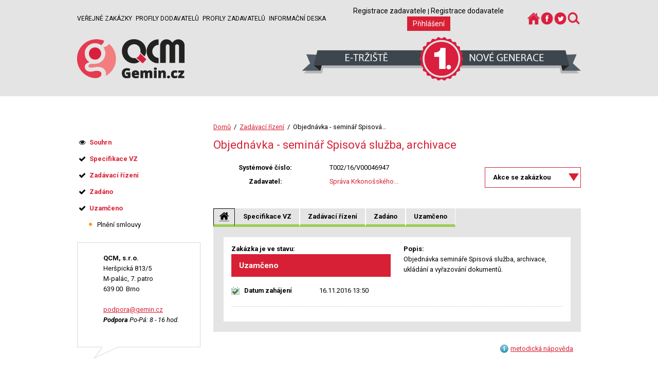

--- FILE ---
content_type: text/html; charset=UTF-8
request_url: https://www.gemin.cz/index.php?id=53441&m=contracts&h=contract&a=dashboard
body_size: 5977
content:
<!DOCTYPE html>
<html lang="cs">
<head>
<meta http-equiv="X-UA-Compatible" content="IE=edge" />
<meta http-equiv="content-type" content="text/html; charset=UTF-8" />
<meta http-equiv="content-language" content="cs" />
<meta name="author" content="Syntaxit s.r.o." />
<meta name="copyright" content="Syntaxit s.r.o." />
<meta name="description" content="Elektronické tržiště Gemin.cz umožňuje veřejné správě a samosprávě elektronicky zadávát veřejné zakázky s minimálními náklady." />
<meta name="keywords" content="elektronické tržiště, veřejné zakázky, eaukce" />
<meta name="robots" content="index,follow" />
<meta name="rating" content="general" />
<meta name="generator" content="Gemin" />
<title>Objednávka - seminář Spisová služba, archivace | Elektronické tržiště Gemin</title>
<link href="/favicon.ico?v=2" rel="SHORTCUT ICON" />  
<link href="https://fonts.googleapis.com/css?family=Roboto:300,300i,400,400i,700,700i&amp;subset=latin-ext" rel="stylesheet">
<script type="text/javascript">
        var _gaq = _gaq || [];
        _gaq.push(
          ['_setAccount', 'UA-27043442-1'],
          ['_setCustomVar', 2, 'Weekday', '6', 2],
          ['_setCustomVar', 3, 'StatusCode', '200', 3],
          ['_trackPageview'],
          ['_trackPageLoadTime']
        );

        (function() {
          var ga = document.createElement('script'); ga.type = 'text/javascript'; ga.async = true;
          ga.src = ('https:' == document.location.protocol ? 'https://ssl' : 'http://www') + '.google-analytics.com/ga.js';
          var s = document.getElementsByTagName('script')[0]; s.parentNode.insertBefore(ga, s);
        })();

      </script>
<link rel="stylesheet" type="text/css" media="screen" href="/thm/gemin/html/css/s.css?1366293846" />
<link rel="stylesheet" type="text/css" media="screen" href="/thm/gemin/html/css/m.css?1499773999" />
<link rel="stylesheet" type="text/css" media="screen" href="/thm/gemin/html/css/trziste.css?1499773999" />
<link rel="stylesheet" type="text/css" href="/thm/gemin/html/css/p.css?1337268473" media="print" />
<link rel="stylesheet" type="text/css" media="screen" href="/thm/gemin/html/css/cupertino/jquery-ui-1.10.2.custom.min.css?1366293846" />
<link rel="stylesheet" type="text/css" media="screen" href="/thm/gemin/html/css/jquery-ui-1.8.16.custom.css?1498890224" />
<script type="text/javascript" src="/thm/gemin/html/js/jquery/jquery-1.8.3.min.js?1366293846"></script>
<script type="text/javascript" src="/thm/gemin/html/js/jquery/jquery-ui-1.10.2.custom.min.js?1366293846"></script>
<script type="text/javascript" src="/thm/gemin/html/js/jquery/jquery.ui.datepicker-cs.js?1366293846"></script>
<script type="text/javascript" src="/thm/gemin/html/js/jquery/jquery-ui-timepicker-addon.js?1366293846"></script>
<script type="text/javascript" src="/thm/gemin/html/js/jquery/jquery.iframe.js?1366293846"></script>
<script type="text/javascript" src="/thm/gemin/html/js/jquery/jquery-password-strength.js?1366293846"></script>
<script type="text/javascript" src="/thm/gemin/html/js/jquery/jquery.jec.js?1366293846"></script>
<script type="text/javascript" src="/thm/gemin/html/js/jquery/jquery.scrollToTop.js?1366293846"></script>
<script type="text/javascript" src="/thm/gemin/html/js/jquery/jquery.autoHide.js?1367818144"></script>
<script type="text/javascript" src="/thm/gemin/html/js/jquery/jquery.printer.js?1366293846"></script>
<script type="text/javascript" src="/thm/gemin/html/js/jquery/jquery.exporter.js?1498890224"></script>
<script type="text/javascript" src="/thm/gemin/html/js/jquery/jquery.modalpicker.js?1366293846"></script>
<script type="text/javascript">$.noConflict();</script>
<script type="text/javascript" src="/thm/gemin/html/js/saus/lib/prototype.js?1331296443"></script>
<script type="text/javascript" src="/thm/gemin/html/js/saus/scriptaculous.js?1331296443"></script>
<script type="text/javascript" src="/thm/gemin/html/js/qcm/qcm.js?1450368465"></script>
<script type="text/javascript" src="/thm/gemin/html/js/live-form-validation.js?1477478351"></script>
<script type="text/javascript" src="/thm/gemin/html/js/etr.js?1433574604"></script>
<script type="text/javascript" src="/thm/gemin/html/js/validation.js?1358177416"></script>
<script type="text/javascript" src="/thm/gemin/html/js/snippet.js?1440515727"></script>
<script type="text/javascript" src="/thm/gemin/html/js/position.js?1340289221"></script>
<script type="text/javascript" src="/thm/gemin/html/js/drivers.js?1331296443"></script>
<script type="text/javascript" src="/thm/gemin/html/js/tools.js?1367818144"></script>
<script type="text/javascript" src="/thm/gemin/html/js/banners.js?1375944384"></script>
<script type="text/javascript" src="/thm/gemin/html/js/countdown.js?1496051416"></script>
<script type="text/javascript" src="/modules/glossary/glossary.php"></script>
<script type="text/javascript" src="/thm/gemin/html/js/mod/glossary/glossary.js?1331296443"></script>
<script type="text/javascript">
  Cookie.init({name: 'eauctions', domain: 'www.gemin.cz', path: '', expires: 30});
</script>
<!--[if lt IE 9]>
<script type="text/javascript" src="/thm/gemin/html/js/html5.js?1331296443"></script>
<![endif]-->  </head>
<body id="etrziste" class="">
<div id="w2">
<div id="w">
<div id="page">
<header>
<div class="global_wrap">
<a href="#content" class="hdn_nav" title="Skoč na obsah" accesskey="s">Skoč na obsah</a>
<a href="#main_nav" class="hdn_nav" title="Skoč na navigaci" accesskey="n">Skoč na navigaci</a>
<div class="ci">
<div class="flex-box-header">
<h2 class="hdn">Navigace</h2>
<nav id="main_nav">
<div class="sys_blck" id="sys_blck_topmenu">
<ul>
<li><a href="https://www.gemin.cz/verejne-zakazky">Veřejné zakázky</a></li>
<li><a href="https://www.gemin.cz/registr-dodavatelu">Profily dodavatelů</a></li>
<li><a href="https://www.gemin.cz/registr-zadavatelu">Profily zadavatelů</a></li>
<li class="first"><a href="/informacni-deska">Informační deska</a>
</li>
</ul>
</div>                                                      </nav>
<div id="login_block">    
<h2 class="hdn">Informace o uživateli</h2>
<a href="https://www.gemin.cz/registrace-zadavatele">Registrace zadavatele</a> |
<a href="https://www.gemin.cz/registrace-dodavatele">Registrace dodavatele</a>
<a href="https://www.gemin.cz/prihlaseni?r=index.php%3Fm%3Dcontractors%26h%3Duser%26a%3Dhome" class="btn">Přihlášení</a>
</div>
<nav id="social_nav">
<div class="sys_blck" id="sys_blck_social_nav">
<h2>Sociální ikony</h2>
<p><a href="/"><img src="/index.php?m=photogallery&h=image&a=src&idv=47265&f=original" width="31" height="27" title="Domu" alt="Domu" /></a><a href="https://www.facebook.com/QCM-114297959098/?fref=ts" target="_blank"><img src="/index.php?m=photogallery&h=image&a=src&idv=47273&f=original" width="30" height="29" title="Facebook" alt="Facebook" /></a><a href="https://twitter.com/QCMcz" target="_blank"><img src="/index.php?m=photogallery&h=image&a=src&idv=47267&f=original" width="30" height="29" title="Twitter" alt="Twitter" /></a><a href="https://www.gemin.cz/verejne-zakazky"><img src="/index.php?m=photogallery&h=image&a=src&idv=47268&f=original" width="27" height="25" title="Hledat" alt="Hledat" /></a></p>
</div>                                                      </nav>
</div>
<div class="flex-box-header">
<div class="logo_wrap group">
<h1 id="logo" title="Elektronické tržiště Gemin"><a title="Elektronické tržiště Gemin" href="/index.php"></a></h1>
<!--div class="slogan"><a title="pestré spektrum zakázek" href="/index.php"><span>pestré spektrum zakázek</span></a></div-->
</div>
<div class="banner_wrap">
<div id="atest_version"></div>
</div>
</div>    
<div class="flex-box-header">
</div>
</div>
</div>  
</header>
<div id="main">   
<div class="global_wrap"> 
<div class="mc">
<div class="bc">
<span class="bc-item">
<a href="/index.php" title="">Domů</a>
&nbsp;/&nbsp;    </span>
<span class="bc-item">
<a href="https://www.gemin.cz/verejne-zakazky" title="">Zadávací řízení</a>
&nbsp;/&nbsp;    </span>
<span class="bc-item last">
Objednávka - seminář Spisová…
</span>
</div>
<div class="ci" id="content">
<div id="block_ct">
<div class="sys_blck" id="sys_blck_1065">
<h2 class="nodsp">Výpis systémových zpráv</h2>
</div>                                                      </div>
<div class="area_cnt">
<h2>Objednávka - seminář Spisová služba, archivace</h2>
<div class="dashboard contr_contr_dashboard">
<div class="detail contr_contr_detail">
<table class="no_border first_detail_info">
<tbody>
<tr>
<th>Systémové číslo:</th>
<td>T002/16/V00046947</td>
</tr>
<tr>
<th>Zadavatel:</th>
<td><a href='https://www.gemin.cz/index.php?id=6720&amp;r=https%3A%2F%2Fwww.gemin.cz%2Findex.php%3Fid%3D53441%26m%3Dcontracts%26h%3Dcontract%26a%3Ddashboard&amp;m=contractors&amp;h=company&amp;a=publicdetail'>Správa Krkonošského...</a></td>
</tr>
</tbody>
</table>
<div class="one_btn_all">
<p>Akce se zakázkou</p>
<ul>    
<li><a href="https://www.gemin.cz/index.php?m=contracts&amp;h=contract&amp;a=dashboard&amp;id=53441&amp;state=CLOSED&amp;step=PUB_RES&amp;r=https%3A%2F%2Fwww.gemin.cz%2Findex.php%3Fid%3D53441%26m%3Dcontracts%26h%3Dcontract%26a%3Ddashboard" class="">Výsledky</a></li>
</ul>
<div class="cl"></div>
</div>
<div class="cl"></div>
<div>
<div class="contracts_new_gui_tooltip" style="display:none">
Vážený uživateli, dne 28.7.2015 byla nasazena nová verze tržiště s&nbsp;upraveným uživatelským rozhraním. K&nbsp;procházení informací o&nbsp;zakázce nyní používejte výhradně levé menu.
</div>
<div class="tabs" id="cntrs_contract_detail">
<ul class="tabs_hd">
<li class="first">
<a href="https://www.gemin.cz/index.php?m=contracts&amp;h=contract&amp;a=dashboard&amp;id=53441" class="active"><span><span>Souhrn</span></span></a>
</li>
<li class="done contract_state_PREP">
<a href="https://www.gemin.cz/index.php?m=contracts&amp;h=contract&amp;a=dashboard&amp;id=53441&amp;state=PREP" title="Specifikace VZ"><span><span>Specifikace VZ</span></span></a>
</li>
<li class="done contract_state_CONTRACT">
<a href="https://www.gemin.cz/index.php?m=contracts&amp;h=contract&amp;a=dashboard&amp;id=53441&amp;state=CONTRACT" title="Zadávací řízení"><span><span>Zadávací řízení</span></span></a>
</li>
<li class="done contract_state_CLOSED">
<a href="https://www.gemin.cz/index.php?m=contracts&amp;h=contract&amp;a=dashboard&amp;id=53441&amp;state=CLOSED" title="Zadáno"><span><span>Zadáno</span></span></a>
</li>
<li class="done contract_state_LOCK">
<a href="https://www.gemin.cz/index.php?m=contracts&amp;h=contract&amp;a=dashboard&amp;id=53441&amp;state=LOCK" title="Uzamčeno"><span><span>Uzamčeno</span></span></a>
</li>
</ul>
<div class="tabs_cnts">
<div class="tabs_cnt first" id="id_tabs_cnt_cntrs_contract_detail_1">
<div class="detail_notice_board">
<div class="section">
<div class="pul-doleva">
<p><strong>Zakázka je ve stavu:</strong><br/>
<span class="state">
Uzamčeno        </span>
</p>
<table>
<tr title="16.11.2016 13:50:34">
<th class="over">
Datum zahájení
</th>
<td style="font-size:100%;">16.11.2016 13:50</td>
</tr>
</table>
</div>
<div class="pul-doprava">
<p><strong>Popis:</strong><br />Objednávka semináře Spisová služba, archivace, ukládání a vyřazování dokumentů.</p>
</div>
<div class="cl"></div>
</div>
<div class="cl"></div>
</div>
</div>
</div>
</div>
</div>
<script type="text/javascript">    jQuery(document).ready(function () {
      jQuery('#cntrs_contract_detail ul.tabs_hd li').click(function (event) {
        var li = event.delegateTarget;
        var cl = /contract_state_[A-Z]+/.exec(li.className);
        if(cl != null) {
          event.preventDefault();
          event.stopPropagation();
          var a = jQuery('.' + cl[0] + '_left > a');
          var ul = a.next('ul');
          if(a[0] && ul[0] && ul[0].style.display == 'none') {
            $(a[0]).click();
          }
          var tooltip = jQuery('.contracts_new_gui_tooltip');
          tooltip[0].style.display = 'block';
          var tooltipClick;
          tooltipClick = function (event) {
            if(event.target !== tooltip[0]) {
              tooltip[0].style.display = 'none';
              jQuery(document).off('click', tooltipClick);
            }
          };
          jQuery(document).on('click', tooltipClick);
        }
      });
    });
  </script>
</div>
<p class="subprocess">
<a href="https://www.gemin.cz/metodicka-napoveda" target="_blank" class="mhelp">metodická nápověda</a>
</p>  
</div>
<script type="text/javascript">
  /* <![CDATA[ */
  QCM.Methods.ajaxConfirm('confirm', {modalWidth: '755px', confirm: 1});
  
  QCM.StepView = {};
  QCM.StepView = function() {
    return {
      show : function() {

      },
      hide : function() {

      },
      showDesc : function(a, withEffect) {
        var elem = a.up('.step_main').down('.step_content');
        if (withEffect) { Effect.BlindDown(elem.identify(), { duration: 0.3 }) }
        else            { elem.show(); }
        a.update("skrýt"); 
      },
      hideDesc : function(a, withEffect) {
        var elem = a.up('.step_main').down('.step_content');
        if (withEffect) { Effect.BlindUp(elem.identify(), { duration: 0.3 }); }
        else { elem.hide(); }
        a.update("zobrazit");
      }
    }
  }();
    
  $$('.step_view_section').each(
    function (item) {
      item.observe(
        'click',
        function(event) {
          Event.stop(event);
          var a = $(Event.findElement(event, 'a'));
          
          if (a.readAttribute('data-qcm-view') == "1") {
            a.writeAttribute('data-qcm-view', "0");
            QCM.StepView.showDesc(a, true);
          } else {
            a.writeAttribute('data-qcm-view', "1");
            QCM.StepView.hideDesc(a, true);
          }
        }
      );
    }
  );  
  
  
    
  /* ]]> */
</script>
</div>
<div id="block_cl">
</div>
<div id="block_cr">
</div>
<div id="block_cb">
</div>
</div>
</div>
<h2 class="hdn">Kontextová navigace</h2>
<aside class="lc">
<div class="ci">
<div>
<div class="sys_blck" id="sys_blck_guide">
<h2 class="nodsp">Akční menu</h2>
<ul class="lvl1 menu">
<li class="menu-item first done">
<a href="https://www.gemin.cz/verejne-zakazky/objednavka-seminar-spisova-sluzba-archivace" title="">
<span><span>Souhrn</span></span>
</a>
</li>
<li class="menu-item submenu contract_state_PREP_left done">
<a href="javascript:void(0);">
<span><span>Specifikace VZ</span></span>
</a>
<ul class="lvl2">
<li class="menu-item first done">
<a href="https://www.gemin.cz/index.php?id=53441&amp;state=PREP&amp;step=PREP&amp;m=contracts&amp;h=contract&amp;a=dashboard#step_href_PREP_PREP" title="">
<span><span>Specifikace základních údajů o VZ</span></span>
</a>
</li>
<li class="menu-item done">
<a href="https://www.gemin.cz/index.php?id=53441&amp;state=PREP&amp;step=SEL_PROC&amp;m=contracts&amp;h=contract&amp;a=dashboard#step_href_PREP_SEL_PROC" title="">
<span><span>Výběr postupu zadání VZ</span></span>
</a>
</li>
<li class="menu-item done">
<a href="https://www.gemin.cz/index.php?id=53441&amp;state=PREP&amp;step=EXC_RES&amp;m=contracts&amp;h=contract&amp;a=dashboard#step_href_PREP_EXC_RES" title="">
<span><span>Odůvodnění výjimky</span></span>
</a>
</li>
</ul>
</li>
<li class="menu-item submenu contract_state_CONTRACT_left done">
<a href="javascript:void(0);">
<span><span>Zadávací řízení</span></span>
</a>
<ul class="lvl2">
<li class="menu-item first done">
<a href="https://www.gemin.cz/index.php?id=53441&amp;state=CONTRACT&amp;step=REG_RES&amp;m=contracts&amp;h=contract&amp;a=dashboard#step_href_CONTRACT_REG_RES" title="">
<span><span>Evidence výsledku zadávacího řízení</span></span>
</a>
</li>
</ul>
</li>
<li class="menu-item submenu contract_state_CLOSED_left done">
<a href="javascript:void(0);">
<span><span>Zadáno</span></span>
</a>
<ul class="lvl2">
<li class="menu-item first done">
<a href="https://www.gemin.cz/index.php?m=contracts&amp;h=contract&amp;a=dashboard&amp;id=53441&amp;state=CLOSED&amp;step=PUB_RES" title="">
<span><span>Uveřejnění výsledků ZŘ v e-tržišti</span></span>
</a>
</li>
<li class="menu-item done">
<a href="https://www.gemin.cz/index.php?id=53441&amp;state=CLOSED&amp;step=LOCK&amp;m=contracts&amp;h=contract&amp;a=dashboard#step_href_CLOSED_LOCK" title="">
<span><span>Uzamčení VZ</span></span>
</a>
</li>
</ul>
</li>
<li class="menu-item submenu contract_state_LOCK_left done">
<a href="javascript:void(0);">
<span><span>Uzamčeno</span></span>
</a>
<ul class="lvl2">
<li class="menu-item first active todo">
<a href="https://www.gemin.cz/index.php?id=53441&amp;state=LOCK&amp;step=FINAL&amp;m=contracts&amp;h=contract&amp;a=dashboard#step_href_LOCK_FINAL" title="">
<span><span>Plnění smlouvy</span></span>
</a>
</li>
</ul>
</li>
</ul>
</div>                                              <div class="sys_blck" id="sys_blck_adresa">
<div>
<div class="node_content">
<address><strong>QCM, s.r.o.</strong><br /> Heršpická 813/5<br /> M-palác, 7. patro<br /> 639&nbsp;00&nbsp;&nbsp;Brno<br /> <br /> <a title="Syntaxit, s.r.o. - email" href="mailto:podpora@gemin.cz">podpora@gemin.cz</a><br /><em><strong>Podpora</strong> Po-Pá: 8 - 16 hod.</em></address>
</div>
</div>
</div>                                                            </div>
</div>
</aside>
<div class="cl"></div>
</div>
</div>
<div id="block_bb">
<div class="global_wrap">  
</div>
</div>  
<div id="block_s">
<div class="global_wrap">          
</div>
</div>
<footer>
<div class="global_wrap"> 
<h2 class="hdn">Patička</h2>
<div class="sys_blck" id="sys_blck_footerContent">
<div class="col1">
<h3>Elektronické tržiště</h3>
<p>Online <strong>B2B aplikace</strong> umožňuje subjektům veřejné správy a&nbsp;samosprávy elektronicky zadávat <strong>veřejné zakázky</strong> s&nbsp;minimalizací všech nákladů. Představuje jednoduchý, efektivní a&nbsp;transparentní model při obchodování veřejného sektoru s&nbsp;komerčními subjekty.</p>
</div>
<div class="col2">
<h3>O systému</h3>
<ul>
<li><a href="/gemin-elektronicke-trziste">Gemin - elektronické tržiště</a></li>
<li><a href="/provozni-rad">Provozní řád etržiště</a></li>
<li><a href="/ke-stazeni">Ke stažení</a></li>
</ul>
</div>
<div class="col3">
<h3>Odkazy</h3>
<ul>
<li><a href="/informacni-deska">Informační deska</a></li>
<li><a href="/faq">FAQ - časté dotazy a odpovědi</a></li>
<li><a href="/pozadavky-na-system">Požadavky na systém</a></li>
<li><a href="/prohlaseni-o-pristupnosti">Prohlášení o přístupnosti</a></li>
</ul>
</div>
</div>                                    </div>
</footer>
<section class="copyright">
<div class="global_wrap"> 
<div class="sys_blck" id="sys_blck_social_menu_foot">
<h2>Sociální ikony patička</h2>
<p><a href="https://www.facebook.com/QCM-114297959098/?fref=ts" target="_blank"><img src="/index.php?m=photogallery&h=image&a=src&idv=47273&f=original" width="30" height="29" title="Facebook" alt="Facebook" /></a> <a href="https://twitter.com/QCMcz" target="_blank"><img src="/index.php?m=photogallery&h=image&a=src&idv=47267&f=original" width="30" height="29" title="Twitter" alt="Twitter" /></a></p>
</div>                              <div class="sys_blck" id="sys_blck_foot">
<p>© <a href="http://www.qcm.cz">QCM, s.r.o.</a> Dodavatel řešení <a href="http://www.qcm.cz">QCM s.r.o.</a> Všechna práva vyhrazena.</p>
</div>                                    </div>
</section>
</div>
<!-- eof page-->     
</div>
</div>
<script type="text/javascript">
/* <![CDATA[ */
  document.observe('dom:loaded', function(){
    if ($('message_popup')) {
      $('message_popup').setOpacity(0.8);
      Element.remove.delay(10, 'message_popup');
      if ($('message_popup').viewportOffset().top < 0 || $('message_popup').viewportOffset().top > document.viewport.getDimensions().height) {
        $('message_popup').setStyle({'top': document.viewport.getScrollOffsets().top + 'px'});
      }
    }
    var netteError = $$('.nette_form ul.error').first();
    if (netteError != undefined) {
      var clone = new Element('ul');
      clone.insert(netteError.innerHTML);
      clone.id = 'nette_messages_mb';
      if (netteError.viewportOffset().top < 0 || netteError.viewportOffset().top > document.viewport.getDimensions().height) {
        $(document.body).insert(clone);
        clone.makeModalBox({closeTime: 4, modalWidth: '600px'});
      }
    }
    if ($('cntrc_guide_view_select') && $('sys_blck_guide')) {
      $('cntrc_guide_view_select').observe('change', function(){
        $('sys_blck_guide').waiting(1);
      });
    }
  });
  QCM.GenDrivers.initMenu('sys_blck_kmenu');
  QCM.GenDrivers.initMenu('sys_blck_guide');
  QCM.GenDrivers.initMenu('sys_blck_testMenu');
  QCM.Methods.live('.snippet .sys_pgr a, .snippet .with_sort a, .snippet input[type="submit"]','click', QCM.AjaxSnippet.liveMethodSnippet);
  QCM.Methods.live('.snippet form','submit', QCM.AjaxSnippet.liveMethodSnippet);
  QCM.RememberPosition.saveAndGo({'m':'contracts', 'h':'contract', 'a':'dashboard', 'id':'53441', 'rwr':'', 'idr':'', 'type':''});
  QCM.Methods.live('a.dynamic_href','click', QCM.AjaxSnippet.Methods.showDetailDialog);
  QCM.Methods.live('a.toggle-next-table-row','click', QCM.AjaxSnippet.Methods.toggleNextTableRow);
  QCM.Methods.live('tr.row_radio_check', 'click', function(e) {
    row = e.findElement('tr.row_radio_check');
    if (row.down('input[type="radio"]')) {
      row.down('input[type="radio"]').checked = true;
    }
  });
    if ($$('.recommend .news_item').length > 1) {
    timerId = switchImg.delay(5, 2);
   }
/* ]]> */
</script>
<script type="text/javascript" src="/thm/gemin/html/js/mod/inlinehelp/inlinehelp.js?1335197545"></script>
</body>
</html>

--- FILE ---
content_type: text/css
request_url: https://www.gemin.cz/thm/gemin/html/css/s.css?1366293846
body_size: 2131
content:
/****************************** basic layout elements *************************/
.cl {
  clear: both;
  height: 1px;
  font-size: 1px;
  padding: 0;
  margin: 0;
  margin-top: -1px;
  border: none;
  background: transparent;
  visibility: hidden;
  display: block;
}

.hdn {
  position: absolute;
  left: -3000px;
}

.nodsp {
  display: none !important;
}
.system_form_visibility_no {
  display: none !important;
}

.pointer {
  cursor: pointer;
}

.sys_waiting {
  background: #fff url('../img/loading.gif') no-repeat 50% 50%;
  width: 100%;
  height: 100%;
  position: absolute;
  display: block;
  top: 0;
  left: 0;
}
.sys_waiting_wrapper {
  min-height: 40px;
}

/* float */
.fl {
  float: left;
}
.fr {
  float: right;
}

/* text align */
.l {
  text-align: left;
}
.c {
  text-align: center;
}
.r {
  text-align: right;
}
.t {
  vertical-align: top;
}
.m {
  vertical-align: middle;
}
.b {
  vertical-align: bottom;
}

/* font */
.s {
  font-weight: bold;
}
.i {
  font-style: italic;
}
.u {
  text-decoration: underline;
}


/******************************* common rules ******************************/

/* Nav bar */
#nb {
  width: 100%;
  height: 45px;
  color: #fff;
  position: absolute;
  top: 0;
  left: 0;
}

#nb .nbw {
  background: #000 url('../img/adm_top_bar.png') repeat-x 0 0;
  background-image: linear-gradient(top, #575757, #000);
  background-image: -o-linear-gradient(top, #575757, #000);
  background-image: -moz-linear-gradient(top, #575757, #000);
  background-image: -webkit-linear-gradient(top, #575757, #000);
  position: relative;
  width: 960px;
  margin: 0 auto;
  height: 45px;
}

#nb .m3_logo {
  background: url('../img/adm_m3_logo.png') no-repeat 0 0;
  width: 31px;
  height: 29px;
  position: absolute;
  top: 7px;
  left: 0;
  z-index: 1100;
}

#nb #special {
  position: absolute;
  top: 0;
  right: 0;
  height: 45px;
  line-height: 45px;
  font-size: 115%;
}

#content {
  position: relative;
}

/* javascript select */
.jssel {
  width: 150px;
  position: relative;
  z-index: 20;
}
.jssel .jssel_selected {
  height: 20px;
  border: 1px solid #e6e6e6;
  cursor: default;
  width: 138px;
  padding: 0 5px;
  background: #fff url('../img/sys_jssel_open.png') no-repeat 132px 50%;
}
.jssel .jssel_choose {
  border: 1px solid #e6e6e6;
  position: absolute;
  top: 21px;
  left: 0;
  width: 148px;
  cursor: default;
  z-index: 1000;
}
.jssel .jssel_choose ul {
  margin: 0;
  padding: 3px;
  list-style-type: none;
  background: #fff;
}
.jssel .jssel_choose ul li {
  background: #fff;
  padding: 0 5px;
  border-bottom: 1px solid #eaeaea;
}
.jssel .jssel_choose ul li.active,
.jssel .jssel_choose ul li:hover {
  background: #e6e6e6;
}
.jssel .jssel_choose ul li.last {
  border: 0;
}

/* modal box */
.modbox div.close {
  background: url('../img/close.png') no-repeat 0 bottom;
}
.modbox div.handle {
  width:100%;
  height:37px;
  background: #000;
  background-image: linear-gradient(top, #565556, #000);
  background-image: -o-linear-gradient(top, #565556, #000);
  background-image: -moz-linear-gradient(top, #565556, #000);
  background-image: -webkit-linear-gradient(top, #565556, #000);
  color: #fff;
  font-weight: bold;
  line-height: 37px;
  text-indent: 10px;
}
.modbox div.modal_box_wait {
  background: url('../img/loading.gif') no-repeat 10px 10px;
}
.modbox #messages_mb {
  margin: 0;
}
.modbox #messages_mb .message {
  text-align: center;
}

/* whisper */
.sys_whisper_wrapper {
  position: relative;
  z-index: 100;
}
.sys_whisper_wrapper ul {
  margin: 0;
  padding: 0;
  border: 1px solid #ccc;
  list-style-type: none;
}
.sys_whisper_wrapper ul li {
  background: #fff;
  padding: 0 5px;
  cursor: pointer;
}
.sys_whisper_wrapper ul li:hover,
.sys_whisper_wrapper ul li.selected {
  background: #FEFFBF;
}

.sys_whisper_loading {
  position: absolute;
  top: 5px;
  right: 2px;
}

/* tree */
.sys_tree {
  font-size: 0.95em;
  margin: 10px 0;
  max-height: 200px;
  overflow: auto;
}
.sys_tree ul {
  margin: 0;
  padding: 0;
  list-style-type: none;
}
.sys_tree a {
  color: #333;
  text-decoration: none;
  font-weight: bold;
}
.sys_tree .lvl_2 a {
  font-weight: normal;
}
.sys_tree ul img {
  vertical-align: bottom;
}
.sys_tree ul ul {
  padding-left: 18px;
  background: url('../img/icon/tree/line.gif') repeat-y 0 0;
}
.sys_tree ul.empty {
  background: url('../img/icon/tree/empty.gif') repeat-y 0 0;
}
.sys_tree ul li.active {
  background: url('../img/icon/tree/selected_bg.png') no-repeat -3px 1px;
}

/*************** toolbar *********/
#tbbox {
  background: #eee;
  border: 1px solid #aaa;
  width: 180px;
  z-index: 1000;
}

#tb {
  text-align: center;
}

#tbbox .tbtitle {
  border-bottom: 1px solid #aaa;
  padding-left: 5px;
}

#tb div {
  padding: 5px;
}

#tb img {
  border: 0;
  margin: 0;
}

#tb a {
  text-decoration: none;
}

.tbheader {
  background: #ddd;
}

.tbheader strong {
  padding-left: 5px;
}

#tbhandle {
  cursor: move;
}

#tbclose, #tbmin {
  display: block;
  float: right;
  font-family: monospace;
  padding: 0 3px;
}

#tbclose {
  cursor: pointer;
  background: #800;
  color: #fff;
}

#tbclose:hover {
  background: #f00;
}

#tbmin {
  cursor: pointer;
  background: #666;
  color: #fff;
  margin-left: 5px;
}

#tbmin:hover {
  background: #999;
}

/********** formulaře ***********/
.system_form_wrapper input,
.system_form_wrapper select,
.system_form_wrapper textarea {
  color: #666;
}
.system_form_wrapper input:hover,
.system_form_wrapper input:focus,
.system_form_wrapper input:active,
.system_form_wrapper select:hover,
.system_form_wrapper select:focus,
.system_form_wrapper select:active,
.system_form_wrapper textarea:hover,
.system_form_wrapper textarea:focus,
.system_form_wrapper textarea:active {
  color: #000;
}
.system_form_wrapper fieldset {
  border: 1px solid #e2e2e2;
  padding: .26em 1em;
  border-radius: 3px;
  -moz-border-radius: 3px;
  -webkit-border-radius: 3px;
  margin: 0 0 1em 0;
  clear: both;
}
.system_form_wrapper fieldset fieldset {
  padding: 0;
  border: 0 none;
}
.system_form_wrapper legend {
  font-size: 1.26em;
  font-weight: bold;
  padding: .26em .5em;
  margin: 0 0 .5em 0;
}
.system_form_wrapper label {
  /*min-width: 12em;*/
  float: left;
  margin: 0 .5em .5em 0;
}
.system_form_wrapper div {
  display: block;
  margin: 0 0 .5em 0;
}
.system_form_required {
  color: #ff0000;
  font-family: 'Verdana', sans-serif;
}
.system_form_wrapper input[type="text"],
.system_form_wrapper input[type="password"] {
  width: 20em;
  font-size: 1em;
  background: #fefefe;
  background: -moz-linear-gradient(top,  #f6f6f6 0%, #ffffff 100%);
  background: -webkit-gradient(linear, left top, left bottom, color-stop(0%,#f6f6f6), color-stop(100%,#ffffff));
  background: -webkit-linear-gradient(top,  #f6f6f6 0%,#ffffff 100%);
  background: -o-linear-gradient(top,  #f6f6f6 0%,#ffffff 100%);
  background: -ms-linear-gradient(top,  #f6f6f6 0%,#ffffff 100%);
  background: linear-gradient(to bottom,  #f6f6f6 0%,#ffffff 100%);
  padding: .26em .5em;
  border-radius: 3px;
  -moz-border-radius: 3px;
  -webkit-border-radius: 3px;
  border: 1px solid #e2e2e2;
}
.system_form_wrapper input[type="text"]:hover,
.system_form_wrapper input[type="text"]:focus,
.system_form_wrapper input[type="text"]:active,
.system_form_wrapper input[type="password"]:hover,
.system_form_wrapper input[type="password"]:focus,
.system_form_wrapper input[type="password"]:active {
  background: #f6f6f6;
  border: 1px solid #d1d1d1;
}
.system_form_wrapper input[type="checkbox"] {
  float: left;
  margin: .26em .5em;
}
.system_forms_submit_button {
  background: #f5f5f5;
  background: -moz-linear-gradient(top,  #ffffff 0%, #e5e5e5 100%);
  background: -webkit-gradient(linear, left top, left bottom, color-stop(0%,#ffffff), color-stop(100%,#e5e5e5));
  background: -webkit-linear-gradient(top,  #ffffff 0%,#e5e5e5 100%);
  background: -o-linear-gradient(top,  #ffffff 0%,#e5e5e5 100%);
  background: -ms-linear-gradient(top,  #ffffff 0%,#e5e5e5 100%);
  background: linear-gradient(to bottom,  #ffffff 0%,#e5e5e5 100%);
  border: 1px solid #e2e2e2;
  padding: .26em .5em;
  margin-top: .5em;
  border-radius: 3px;
  -moz-border-radius: 3px;
  -webkit-border-radius: 3px;
  cursor: pointer;
  color: #000;
}
.system_forms_submit_button:hover,
.system_forms_submit_button:focus {
  background: #e2e2e2;
  border: 1px solid #d1d1d1;
  background: -moz-linear-gradient(top,  #fefefe 0%, #dbdbdb 50%, #d1d1d1 51%, #e2e2e2 100%);
  background: -webkit-gradient(linear, left top, left bottom, color-stop(0%,#fefefe), color-stop(50%,#dbdbdb), color-stop(51%,#d1d1d1), color-stop(100%,#e2e2e2));
  background: -webkit-linear-gradient(top,  #fefefe 0%,#dbdbdb 50%,#d1d1d1 51%,#e2e2e2 100%);
  background: -o-linear-gradient(top,  #fefefe 0%,#dbdbdb 50%,#d1d1d1 51%,#e2e2e2 100%);
  background: -ms-linear-gradient(top,  #fefefe 0%,#dbdbdb 50%,#d1d1d1 51%,#e2e2e2 100%);
  background: linear-gradient(to bottom,  #fefefe 0%,#dbdbdb 50%,#d1d1d1 51%,#e2e2e2 100%);
}
.system_form_elementValidationResult_message {
  color: #ff0000;
  font-style: italic;
  font-size: .96em;
}
.system_form_wrapper .system_form_presentation_visibility_no {
  display: none;
}

--- FILE ---
content_type: text/css
request_url: https://www.gemin.cz/thm/gemin/html/css/m.css?1499773999
body_size: 16538
content:
body {
  margin: 0 auto;
  padding: 0;
  text-align: center;
  font: 80%/1.6  Roboto, "Helvetica Neue", Helvetica, Arial, sans-serif;
  font-family: 'Roboto', sans-serif;
  color: #000;
  /* background: #fff url(../img/bodybg.png) repeat-x; */
  background: #fff;
}
body.iframe {
  background: #fff;
}

section, article, header, footer, nav, aside, hgroup, form {
  display: block;
  margin: 0;
  padding: 0;
}
/* clear fix */
.group:before,
.group:after {
      content: " ";
      display: table;}

.group:after {clear: both;}

.group {*zoom: 1;}
/*
body.homepage {
  background: #fff url(../img/bodybghp.png) repeat-x;
}

body.homepage.logged {
  background: #fff url(../img/bodybg.png) repeat-x;
}

*/
/********************************* Typo & html elements ****************************/
p {
  margin: 1em 0;
}

a {
  /*color: #045a7a;*/
}

a:hover {
  text-decoration: underline;
}

a img {
  vertical-align: bottom;
}

h1, h2, h3, h4, h5, h6 {
  padding: 0;
  margin: 1.25em 0 0.5em;
  /*color: #af054f;*/
}

h1 {
  font-size: 185.68%;
}

h2 {
  font-size: 22px;
  font-weight: normal;
  margin: 0.25em 0 0.75em;
  line-height: 130%;
}

h3 {
  font-size: 142.9%;
  /*color: #126f83;*/
  line-height: 140%;
}

h4 {
  font-size: 128.6%;
  margin-bottom: 0.75em;
}

h5 {
  font-size: 128.6%;
  font-weight: normal;

}

h6 {
  font-size: 100%;
}

a img {
  border: 0;
}

pre {
  font-family: monospace;
  font-style: normal;
  font-size: 88%;
}

hr {
  height: 1px;
}

ul {
  margin: 0;
  padding: 0;
}

li {
  list-style: none;
}
input, textarea, select {
  font-size: 1em;
  font-family: Verdana, "Helvetica Neue", Helvetica, Arial, sans-serif;
}
.hdn {
  color: white;
  background:black;
}
/****************************** basic layout elements *************************/
#page { /* hlavni element webu */
  border: 0;
  font-size: 100%;
  width:100%;
}

#page .global_wrap {
  position: relative;
  margin: 0 auto;
  text-align: left;
  width: 980px;
}
.iframe #page {
  width: 715px;
  margin: 0;
}

#w { /* obalujici element pro praci s pozadim */
  position: relative;
  margin: 0;
  padding: 0;
  background: url(../img/header-line.png?v=2) 50% 59px no-repeat;
}
#w2 { /* obalujici element pro praci s pozadim */
  margin: 0;
  padding: 0;
  /*
  background: url(../img/w2_bg_nohp.png) repeat-x 50% bottom;
*/
 }

 /*
.homepage #w2 {
  background: url(../img/w2_bg.png) repeat-x 50% bottom;  
}
*/

#hd {
  margin: 0;
  padding: 0;
}

aside.lc { /* kontejner pro levy blok - matrjoska - nenastavovat padding */
  float: left;
  width: 240px;
  margin: 0;
  padding: 0;
}

aside.rc {
  float: right;
  width: 305px;
  margin: 0;
    border-left: 1px solid #bfbfbf;
    padding-left: 30px;
    -webkit-box-sizing: border-box;
            box-sizing: border-box;
}

.mc { /* kontejner pro stredovy blok - matrjoska - nenastavovat padding */
  margin: 0;
  width: 715px;
  float: right;
  clear: none;
}
.iframe .mc {
  float: none;
}

.homepage .mc {
  width: 640px;
  float: left;
}

#ft {
}

.ci { /* vnitrni kontejner pro vsechny bloky - matrjoska - tady nastavit padding */
  margin: 0;
  padding: 0;
}


/******************************* Layout structures  ****************************/

/******** preskoceni navigace ********/
a.hdn_nav {
  position: absolute;
  top: 0;
  left: 0;
  margin-left: -2000px;
  background: #fff;
  color: #000;
  padding: 0.5em;
  z-index: 0;
}
a.hdn_nav:active, a.hdn_nav:focus {
  z-index: 2000;
  margin-left: 0;
}

/****** hlavicka *******/

header, .homepage.logged header {  
  position: relative;
  background: #e4e4e4;
  padding: 0;
  padding-top: 10px;
  clear: both;
  color: #fff;
  padding-bottom: 20px;
}

.homepage.logged header {
  margin-bottom: 20px;
}

header .ci {
  margin: 0;
  padding: 0px;
  background:#e4e4e4;
}

.homepage header .ci {
  margin: 0;
  padding: 0;
}

header h1 a:hover {
  text-decoration: none;
}

header h1 a span {
  position: absolute;
  left: -9999px;
}
/****** vyhledavani *******/

#search {
  position: absolute;
  top: 10px;
  right: 0;
  z-index: 99;
  width: 240px;
  height: 37px;
  border: 0;
  background: url(../img/searchbg.png?v=2) 0 0 no-repeat;
}

#search .sin {
  display: block;
  float: left;
  border: 0px solid #ccc;
  width: 175px;
  vertical-align: bottom;
  color: white;
  background: transparent;
  padding-left: 18px;
  position: relative;
  top: 9px;
}
#search .sgo {
  display: block;
  float: right;
  border: 0;
  width: 40px;
  height: 37px;
  overflow: hidden;
  background: url(../img/search-go.png?v=2) 0 0 no-repeat;
  text-indent: -9999px;
  vertical-align: bottom;
  cursor: pointer;
}

#search .sgo:hover, #search .sgo:active, #search .sgo:focus {
  background-position: 0 -37px;
}

/* HOMEPAGE */

aside.rc h2 {
  padding-top: 0;
}

aside.rc .ci {
  padding-bottom: 5px;
}

aside.rc #sys_blck_demoverze a {
    width: 300px;
    height: 60px;
    display: block;
    background: url('../img/demo_odkaz.png?v=2') no-repeat;
}

aside.rc #sys_blck_demoverze a span {
    position: absolute;
    left: -9999px;
}
.node_content {
    color: #000;
}
header .node_content {
    color: #fff;
}
.node_content h2 {
    color: #fff;
    font-weight: normal;
    font-size: 20px;
}
#sys_blck_online {
  width: 100%;
  max-width: 215px;
  padding: 15px;
  float: left;
  font-size: 110%;
  background:#d72035;
}
#sys_blck_online p {
  margin: 0;
  line-height: 16px;
}
#sys_blck_online strong {
  font-weight: bold;
}
#sys_blck_social_nav  h2 {
  display:none;
}
#sys_blck_social_nav p {
    display: -webkit-box;
    display: -ms-flexbox;
    display: flex;
    -webkit-box-align: center;
        -ms-flex-align: center;
            align-items: center;
     margin:0;
}
div#sys_blck_social_nav p a {
    margin-left: 2px;
    cursor: pointer;
}
div#sys_blck_social_nav p a:first-child {
  margin-left:0;
}
div#sys_blck_social_nav p a:hover {
    opacity: .70;
}
.area_cnt .registrace-newsletter {
  /*width: 350px;
  height: 315px;
  padding: 25px;
  border: 1px solid #106A7E;
  background: #47ADBC;*/
}

.area_cnt .registrace-newsletter .node_perex {
  /*margin-bottom: 0.5em;
  text-shadow: 1px 1px 0 #000;
  font-weight: bold;
  font-size: 164.3%;
  line-height: 130%;*/
}

*+html .area_cnt .registrace-newsletter .node_perex {
  margin-bottom: 0;
}

.area_cnt .registrace-newsletter .node_content {
  padding-top: 0.25em;
  color: black;
  font-size: 92.9%;
  background: url(../img/line-dash.png?v=2) left top repeat-x;
}

.area_cnt .registrace-newsletter .form_div {
  margin-top: 15px;
}

.area_cnt .registrace-newsletter .form_item {
  color: black;
  height: 37px;
  width: 350px;
  margin-bottom: 6px;
  font-size: 121.4%;
  background: url(../img/inputbg.png?v=2) 0 0 no-repeat;
}

.area_cnt .registrace-newsletter .form_item:hover,
.area_cnt .registrace-newsletter .form_item:active,
.area_cnt .registrace-newsletter .form_item:focus {
  background-position: 0 -37px;
}

.area_cnt .registrace-newsletter .lab {
  color: #045A7A;
  width: 50px;
  padding: 0.214em 0 0 1.071em;
  float: left;
  font-style: italic;
}

.area_cnt .registrace-newsletter .val {
  width: 270px;
  float: right;
}

.area_cnt .registrace-newsletter .val input {
  width: 250px;
  border: 0;
  margin: 0;
  padding: 3px 0 0 0;
  font-size: 121.4%;
  background: transparent;
}

.area_cnt .registrace-newsletter .sb {
  padding-bottom: 1em;
}

.area_cnt .registrace-newsletter .sys_btn_yes {
  width: 127px;
  height: 37px;
  border: 0;
  text-align: center;
  font-weight: bold;
  font-size: 107.1%;
  cursor: pointer;
}

.area_cnt .registrace-newsletter .sys_btn_yes:hover,
.area_cnt .registrace-newsletter .sys_btn_yes:active,
.area_cnt .registrace-newsletter .sys_btn_yes:focus {
  background-position: 0 -37px;
}

/* schema */

#sys_blck_schema {
  width: 560px;
  height: 95px;
  float: left;
  overflow: hidden;
}

.sch {
  display: block;
  float: left;
  height: 80px;
  background-repeat: no-repeat;
  text-indent: -9999px;
  overflow: hidden;
}

.sch1 {
  width: 163px;
  background-image: url(../img/sch1.png);
}

.sch2 {
  width: 210px;
  background-image: url(../img/sch2.png);
}

.sch3 {
  width: 187px;
  background-image: url(../img/sch3.png);
}

/* provozovatel */

#sys_blck_prov, #sys_blck_proc, #sys_blck_last_contracts {
  margin-top: 30px;
}

#sys_blck_prov .node_content {
  padding: 20px 0 42px 0;
  height: 109px;
  background: white url(../img/provbg.png?v=2) left bottom no-repeat;
}

#sys_blck_prov .pul-doleva {
  width: auto;
  padding-left: 135px;
  background: url(../img/prov-logo.png?v=2) 28px 10px no-repeat;
  font-style: normal;
}

#sys_blck_prov .pul-doprava {
  width: 275px;
  margin-right: 5px;
}

/* NOVINKY */

.news h3 {
  padding-top: 0;
}

.news h3 a {
  text-decoration: none;
}

.news h3 a:hover {
  text-decoration: underline;
}

.news .date {
  text-align: left;
  color: #000;
  display: block;
  font-weight: normal;
width: 50px;
    background: transparent url(../img/calendar.png?v=2) no-repeat;
    /* background-size: 100%; */
    height: 55px;
    padding: 0px;
    -webkit-box-sizing: border-box;
            box-sizing: border-box;
    font-size: 12px;
}
.news .date  strong {
  font-weight: normal;
}
.news h3 .nad {
    display: block;
    font-weight: bold;
    font-size: 12px;
    color: #000;
}

.news h3 .month {
}

.news h3 .day {
  display: block;
    color: #263248;
    position: relative;
    top: 24px;
    left: 1px;
    font-weight: bold;
    font-size: 12px;
    text-align: center;
}

.news .newsall {
  margin-top: 15px;
}

.news p {
  margin: 0.5em 0;
  color: #000;
}

/*novinky informační deska*/
.news_desk h4 {
    font-size: 100%;
    margin: 0;
}

/* novinky homepage */

#sys_blck_news .news h3 {
  font-size: 107.1%;
}

#sys_blck_news .news .date {

}

#sys_blck_news .news h3 .nad {
  width: 240px;
}

/***************************** obal. blok s obsahem **********************************/
#main {
  position: relative;
  width: 100%;
  margin: 0;
  padding: 35px 0;
}

.area_cnt {
  width: 100%;
}

.homepage #main ul li {
  list-style: none;
  background: url(../img/li-ok.png) 0 2px no-repeat;
  padding-left: 25px;
  margin-bottom: 10px;
}


.mc .ci {
  padding: 0px;
}
/* edit panel - clanku */
#tbhandle {
  background:white;
}

#tbhandle strong {
  color: black;
}
/* breadcrumb */

.bc {
  margin-top: 10px;
  padding: 5px 0 5px 0;
  background: #fff;
  z-index: 9999;
  position: relative;
}

/* table */

table {
  width: 100%;
  border-collapse: collapse;
}

table thead,
.etform .form_info table thead {
  background: #e4e4e4;
}

table th {
  color: #000 !important;
  text-align: left;
  background: none;
  padding: 2px 0;
  font-weight: bold !important;
  border-right: 1px solid #fff;
  border-bottom: 1px solid #fff;
}

table th a {
  text-decoration: underline;
  color: #000;
}

table th a:hover {
  text-decoration: none;
}
table th, .mc table td {
  padding:4px  2px;
  vertical-align: top;
}
table th, .mc table td a {
  color: #d72035;
  text-decoration:none;
  cursor: pointer;
  font-weight: normal;
}
.mc table td a:hover {
  text-decoration: underline;
}
a.cntrs_cmpn_cpv_main_modal_box_show_tree,
a.cntrs_cmpn_nipez_modal_box_show_tree{
  color: #fff !important;
  background: #d72035;
  padding: 5px 10px;
  border:1px solid #d72035;
  text-decoration: none;
}
a.cntrs_cmpn_cpv_main_modal_box_show_tree:hover,
a.cntrs_cmpn_nipez_modal_box_show_tree:hover{
  border: 1px solid #fff;
}


table thead tr {
  border-bottom: 0;
}

table tr.e {
 background: #f7f7f7;
}
table tr.o {

}
table tr.btm {
  border-bottom: 1px solid #bfbfbf;
}

table tr.e td {
  border-right: 1px solid #fff;
}
table tr.row_radio_check td {
  cursor: pointer;
}
table tr.row_radio_check:hover {
  background: #EAEDDD;
}

/* TABLE no_border */

table.no_border th {
  width: 200px;
  background: none;
  padding: 0.3em 5px 0.3em 0;
  vertical-align: top;
  text-align: center;
  border: 0;
  color: #d72035;
}

table.no_border td {
  padding: 0.3em 5px 0.3em 20px;
  vertical-align: top;
}

table.no_border th.sub_title {
  padding-left: 40px;
}

table.no_border td.sub_title {
  padding-left: 60px;
}

table.no_border tr {
  border: 1px solid #fff;
}

table.no_border table th,
.val table th {
  width: auto;
  color: #000;
  background: #e4e4e4;
  vertical-align: middle;
  text-align: left;
  padding: 2px 3px;
}
table.no_border table td,
.val table td {
  padding: 2px 3px;
}

table.no_border th.l {
  text-align: left;
}

/*with sort*/

.with_sort a {
  float: left;
}


.with_sort a.sys_srtr_a span, .with_sort a.sys_srtr_d span {
  position: absolute;
  left: -9999px;
}

.with_sort a.sys_srtr_a {
  display: block;
  width: 11px;
  float: left;
  height: 6px;
  margin: 7px 0 0 10px;
  background: url('../img/sys_srtr_a.png?v=2') no-repeat;
}

.with_sort a.sys_srtr_a:hover {
  background-position: 0 -6px;
}

.with_sort a.sys_srtr_d {
  display: block;
  width: 11px;
  float: left;
  height: 6px;
  margin: 7px 0 0 0;
  background: url('../img/sys_srtr_d.png?v=2') no-repeat;
}

.with_sort a.sys_srtr_d:hover {
  background-position: 0 -6px;
}

.mc #content .node_node .node_content ul,
.modbox .node_node .node_content ul {
  margin-left: 10px;
}
.mc #content .node_node .node_content ul li,
.modbox .node_node .node_content ul li {
  background: url('../img/classic_content_li.png?v=2') no-repeat 0 7px;
  padding-left: 18px;
}

.mc #content .node_node .node_perex {
    color: #636363;
    font-size: 125%;
    margin-bottom: 2em;
    margin-top: 2em;
}


/****************************** levy sloupec ***********************************/

aside.lc .ci{
  padding: 0;
}

aside.lc {
  margin-top: 40px;
}

/* leve menu */

aside.lc nav {
  margin-bottom: 15px;
}

aside.lc nav ul li {
  list-style: none;
}

aside.lc nav ul.lvl1 li a {
  display: block;
  width: 203px;
  text-decoration: none;
  padding: 8px 10px;
  font-weight: bold;
}

aside.lc nav ul.lvl2 li a {
  border: 0;
/*  background: #f4f7f8;*/
  margin-top: 0;
  font-weight: normal;
  padding: 5px 10px;
}

aside.lc nav ul.lvl2 li a:hover {
/*  background: #f4f7f8;*/
  text-decoration: underline;
}

#sys_blck_detail_left {
/*  background: #E7E7DC;*/
  padding: 15px;
}
#sys_blck_detail_left h3 {
  margin: 0 0 0.25em;
  font-size: 1.2em;
}
#sys_blck_detail_left p {
  margin: 0 0 1em;
}

#sys_blck_detail_left hr {
  border: 0;
/*  border-top: 1px solid #CECEC1;
  border-bottom: 1px solid #fff;*/
  height: 0;
/*  background: #fff;*/
  margin: 20px 0 15px;
}
#sys_blck_detail_left a.btn {
  margin: 0;
}

/* registrace */

#sys_blck_reg {
  height: 1%;
/*  background: #47acbc;*/
  clear: both;
}

#sys_blck_reg .form_container {
  padding: 10px 13px 15px 13px;
}

#sys_blck_reg .node_perex {
  margin-bottom: 0.75em;
/*  text-shadow: 1px 1px 0 #000;*/
  font-weight: bold;
  font-size: 114.3%;
/*  color: white;*/
  line-height: 130%;
}

#sys_blck_reg .node_content {
  padding-top: 0.25em;
/*  color: black;*/
  background: url(../img/line-dash.png) left top repeat-x;
  font-size: 92.9%;
}

#sys_blck_reg .node_content p {
  margin: 0.5em 0;
}

#sys_blck_reg .form_item {
/*  color: black;*/
  height: 27px;
  margin-bottom: 6px;
  background: url(../img/inputsmallbg.png) 0 0 no-repeat;
}

#sys_blck_reg .form_item:hover, #sys_blck_reg .form_item:active, #sys_blck_reg .form_item:focus {
  background-position: 0 -27px;
}

#sys_blck_reg .lab {
/*  color: #045A7A;*/
  width: 45px;
  padding: 0.214em 0 0 1.071em;
  float: left;
  font-style: italic;
}

#sys_blck_reg .val {
  width: 130px;
  float: right;
}

#sys_blck_reg .val input {
  border: 0;
  margin: 0;
  padding: 5px 0 0 0;
  font-size: 100%;
  width: 120px;
  background: transparent;
}

#sys_blck_reg .sb {
  padding-bottom: 1em;
  text-align: right;
}


/* adresa */
#sys_blck_adresa {
  margin-top: 20px;
}

#sys_blck_adresa {
  padding: 0 0 26px 0;  
  background: white url(../img/provsmallbg.png?v=2) left bottom no-repeat;
}
#sys_blck_adresa .node_content {
  border: 1px solid #d7d7d7;
  border-bottom: 0 none;
  padding: 20px 0 42px 0;
}

#sys_blck_adresa address {
  padding-left: 50px;
  font-style: normal;
}

#main address strong {
  color: black;
}

/* kmenu */

#sys_blck_kmenu,
#sys_blck_kmenu_cl {
  margin-bottom: 20px; 
}

#sys_blck_kmenu ul,
#sys_blck_kmenu_cl ul {
  clear: both;
}

#sys_blck_kmenu ul li,
#sys_blck_kmenu_cl ul li {
  margin: 0;
  padding: 0;
  width: 100%;
}

* html #sys_blck_kmenu ul li,
* html #sys_blck_kmenu_cl ul li {
  float: left;
}

*+html #sys_blck_kmenu ul li,
*+html #sys_blck_kmenu_cl ul li {
  float: left;
}

/* leve menu */
#sys_blck_kmenu ul li a,
#sys_blck_kmenu_cl ul li a {
  display: block;
  width: 218px;
  text-decoration: none;
  padding: 8px 10px;
  margin-bottom: -1px;
  font-weight: bold;

}

#sys_blck_kmenu ul li ul,
#sys_blck_kmenu_cl ul li ul {
/*  border: 1px solid #d0d0d0;*/
  border-top: 0;
/*  background: #fff;*/
  width: 236px;
  margin: 0 auto;
}

#sys_blck_kmenu ul li li a {
  background: none;
  border: 0;
/*  color: #045A7A;
  background: #fff;*/
  font-weight: normal;
  padding: 8px 10px 8px 10px;
  width: 216px;
  margin-bottom: 0;
  border-radius: 0;
  line-height: 1.2em;
}
#sys_blck_kmenu ul li li a:hover {
  text-decoration: underline;
  background: rgb(215, 32, 53);
  color: #fff;
}
#sys_blck_kmenu > .lvl1 > li.menu-item > a:hover {
  background: rgb(215, 32, 53);
  color: white;
}
#sys_blck_kmenu ul li.node_menu_active li a,
#sys_blck_kmenu ul li.active li a {
  border: 0;
/*  background: #fff;*/
}

/*left kontextove menu*/
#sys_blck_kmenu_cl ul li a {
/*    background: #b9d9de;*/
    border: 0;
    margin-bottom: 1px;
    width: 220px;
}

#sys_blck_kmenu_cl ul li a:hover {
    text-decoration: underline;
}

#sys_blck_kmenu_cl ul li.node_menu_active a {
/*    background: #a2cdd5;*/
}

#sys_blck_kmenu_cl ul li ul {
  border: 0;
}

#sys_blck_kmenu_cl ul li li a, #sys_blck_kmenu_cl ul li.node_menu_active li a {
/*   background: #e0eaeb;*/
   border: 0;
   font-weight: normal;
  border-radius: 0;
   line-height: 1.2em;
   width: 216px;
   margin: 0 auto;
}

/*left helpdesk*/
#sys_blck_kmenu_hl {
/*    background: #F1F1F1;*/
    padding: 10px 15px 15px 15px;
}

#sys_blck_kmenu_hl h2 {
    font-size: 142.9%;
    padding-bottom: 7px;
    margin-bottom: 5px;
}

#sys_blck_kmenu_hl li a{
    display: block;
    padding: 2px 0;
}




/******************************* stredovy sloupec ******************************/

/* dashboard */
.dashboard_block_list {
  margin: 1em 0;
}
.dashboard_block_position {
  width: 49%;
  padding-bottom: 10px;
}
.dashboard_block_list fl {
  margin-right: 1%;
}
.dashboard_block_list .sort {
  margin-bottom: 10px;
}
.dashboard_block_list .drop {
  border: 2px dashed #ddd;
}
.dashboard_block_list .dashboard_block_position .drop {
  border: 0;
}
.dashboard_block_list .dashboard_block_header_box {
  background: #1E1E1E;
  padding: 3px;
  cursor: move;
}
.dashboard_block_list .dashboard_block_header_box h3 {
  float: left;
  color: #fff;
  font-size: 1.1em;
  margin: 0;
}
.dashboard_block_list .dashboard_block_header_box .dashboard_block_buttons {
  float: right;
  width: 60px;
  text-align: right;
}
.dashboard_block_list .dashboard_block_content {
  padding: 10px;
}

/*treecriteria*/

ul.treeguidelines {
  font-weight: bold;
}

ul.treeguidelines ul.lvl2 {
  padding-left: 34px;
  font-weight: normal;
}

/*detail zakazky*/

table.first_detail_info {
  float: left;
  width: 66%;
  margin-bottom: 3em;
}

/*one_btn_all*/

.one_btn_all {
  position: relative;
  float: right;
  cursor: pointer;
}

.one_btn_all p {
    width: 170px;
    padding-left: 15px;
    line-height: 300%;
    font-weight: bold;
    background: #fff;
    border: 1px solid #d72035;
}
.one_btn_all p:after {
    width: 0;
    height: 0;
    border-style: solid;
    border-width: 15px 10px 0 10px;
    border-color: #d72035 transparent transparent transparent;
    content: '';
    position: relative;
    top: 15px;
    right: -30px;
    margin-left: 5px;
}
.one_btn_all:hover p {
  background-position: 0 -40px;
  
}

.one_btn_all ul {
  display: none;
  position: absolute;
  top: 54px;
  width: 100%;
  box-sizing: border-box;
  z-index: 9000;
  border: 1px solid #e4e4e4;
  margin: 0 auto;
  background-color: #fff;
}

.one_btn_all:hover ul {
  display: block;
}

.one_btn_all ul li a {
  display: block;
  padding: 5px 15px;
  text-decoration: none;
}

.one_btn_all ul li a:hover {
  display: block;
  background-color: #f1f1f1;
}

.step_main h3 {
  border-bottom: 1px dotted #adadad;
}

.step_main h3 span {
  position: absolute;
  right: 0;
}

.step_main h3 span a{
  font-size: 70%;
  background-color: #e9e9e9;
  text-decoration: none;
  padding: 2px 10px;
  font-weight: normal;
}

.step_main h3 span :hover{
  background-color: #126F83;
  color: #fff;
}

/* DETAIL ZAKAZKY souhrn */
.detail_notice_board {
  margin-bottom: 10px;
  border: 20px solid #e4e4e4;
  width: 645px;
  padding: 0px 15px 15px 15px;
}

.detail_notice_board .section {
  margin-bottom: 15px;
/*  border-color: #c6c8ba;*/
}

.detail_notice_board .pul-doleva {
  width: 310px;
  margin-right: 25px;
}

.detail_notice_board .state {
/*    background: #EAEDDD;*/
    display: block;
/*    color: #126f8a;*/
    padding: 10px 15px;
    font-size: 120%;
    font-weight: bold;
}

.detail_notice_board .pul-doleva th {
/*    color: #557607;*/
    background: url('../img/souhrn_cal.png') no-repeat left;
    padding-left: 25px;
}

.detail_notice_board .pul-doleva th.over {
/*    color: #557607;*/
    background: url('../img/souhrn_cal_over.png') no-repeat left;
}

.detail_notice_board .pul-doprava {
  width: 310px;
}

.detail_notice_board .action {
    margin-bottom: 15px;
}

/*docs extensions*/

a.pdf, a.bmp, a.doc, a.html, a.htm, a.xls, a.jpg, a.jpeg, a.png,
a.txt, a.zip, a.rar, a.xml {
    padding-right: 27px;
}

a.pdf {
    background: url('../img/pdf.png') no-repeat right;  
    background-size:contain;
}

a.bmp {
    background: url('../img/bmp.png') no-repeat right;
    background-size:contain;
}

a.doc {
    background: url('../img/doc.png') no-repeat right;  
    background-size:contain;
}

a.html, a.htm {
    background: url('../img/htm.png') no-repeat right; 
    background-size:contain;
}

a.xls {
    background: url('../img/xls.png') no-repeat right;  
    background-size:contain;
}

a.jpg, a.jpeg {
    background: url('../img/jpg.png') no-repeat right; 
    background-size:contain;
}

a.png {
    background: url('../img/png.png') no-repeat right;  
    background-size:contain;
}

a.txt {
    background: url('../img/txt.png') no-repeat right;  
    background-size:contain;
}

a.zip {
    background: url('../img/zip.png') no-repeat right;  
    background-size:contain;
}

a.rar {
    background: url('../img/rar.png') no-repeat right; 
    background-size:contain;
}

a.xml {
    background: url('../img/xml.png') no-repeat right; 
    background-size:contain;
}


/****************** paticka ********************/
footer {
  position: relative;
  width: 100%;
  clear: both;
  margin-top: 45px;
  min-height: 43px;
  background: #d72035;
  padding: 20px 0px;
}

footer #sys_blck_footerPartners {
  width: 100%;
  clear: both;
}

footer #sys_blck_footerPartners a{
  height: 50px;
  display: block;
  float: left;
  margin-bottom: 30px;
  margin-left: 10px;
  margin-right: 50px;
}

footer #sys_blck_footerPartners a.centrum{
  background: url('../img/logo_ft_centrum.png?v=2') no-repeat;
  width: 222px;
}

footer #sys_blck_footerPartners a.najisto{
  background: url('../img/logo_ft_najisto.png?v=2') no-repeat;
  width: 202px;
}

footer #sys_blck_footerPartners a.qcm{
  background: url('../img/logo_ft_qcm.png?v=2') no-repeat;
  width: 89px;
}

footer #sys_blck_footerPartners a span{
  position: absolute;
  left: -9999px;
}

footer #sys_blck_foot {
  padding: 8px 10px;
  line-height: 28px;
  height: 28px;
}
footer #sys_blck_foot a  {
  color: #fff;
}
footer #sys_blck_footerContent {
  overflow: hidden;
  width: 100%;
}

footer #sys_blck_footerContent .col1,
footer #sys_blck_footerContent .col2,
footer #sys_blck_footerContent .col3 {
  float: left;
  width: 195px;
  padding: 10px 0 0 0;
  margin-right: 10px;
}
footer #sys_blck_footerContent .col2,
footer #sys_blck_footerContent .col3 {
  padding-bottom: 10px;
}
footer #sys_blck_footerContent .col1 {
  width: 570px;
}

footer #sys_blck_footerContent .col3 {
  margin-right: 0;
}

footer #sys_blck_footerContent li {
  padding-left: 15px;
  background: url('../img/li_circle.png?v=2') no-repeat 0 50%;
}
footer #sys_blck_footerContent .ft_bottom {
  float: left;
/*  border-top: 1px solid #288F9F;*/
  padding: 7px 10px 0 10px;
  width: 620px;
    width: 100%;
    text-align: right;
    padding-right: 172px;
}
footer #sys_blck_footerContent .ft_bottom .lpart {
  margin-right: 150px;
}
footer #sys_blck_footerContent .rpart a {
  padding-left: 20px;
  margin-right: 20px;
}
footer #sys_blck_footerContent .rpart .newsletter {
  background: url('../img/newsletter.png?v=2') no-repeat 0 50%;
}
footer #sys_blck_footerContent .rpart .rss {
  background: url('../img/rss.png?v=2') no-repeat 0 50%;
}
footer #sys_blck_footerContent h3 {
/*  color: #96DEE9;*/
  margin: 0 0 25px;
}

footer .icos {
  float: right;
}

footer p {
  margin: 0;
  padding: 0;
  color:#fff;
  font-size: 13px;
}

footer .icos a {
  font-style: normal;
  display: inline-block;
  width: 28px;
  height: 28px;
  margin-right: 5px;
  overflow: hidden;
  text-indent: -99999px;
}
footer .icos a.ico-rss {
  background: url(../img/ico-rss.png?v=2) no-repeat;
}

footer .icos a.ico-google {
  background: url(../img/ico-google.png?v=2) no-repeat;
}

footer .icos a.ico-twitter {
  margin-right: 0;
  background: url(../img/ico-twitter.png?v=2) no-repeat;
}

footer .icos a.ico-facebook {
  margin-right: 0;
  background: url(../img/ico-facebook.png?v=2) no-repeat;
}

/******************** forms **********************/
.form_row {
  margin: 0.5em 0;
  position: relative;
  width: 100%;
}
.form_row label,
.form_row div.lab {
  width: 195px;
  padding: 3px 10px 3px 3px;
  display: block;
  text-align: right;
  float: left;
  font-weight: bold;
/*  color: #126D7A;*/
  line-height: 1.3em;
  margin-right: 10px;
}
.form_row div.lab label {
  float: none;
  width: auto;
  padding: 0;
  margin: 0;
}

.form_row a label {
  text-decoration: underline;
  cursor: pointer;
}

.form_row label.required,
.form_row .lab.required {
  background: url('../img/req_star.png?v=2') no-repeat;
  padding-right: 10px;
  background-position: top right;
}
.form_row div.lab label.required {
  padding-right: 10px;
}
.value_only label.required {
  padding-right: 0;
  background: none;
}

.form_row div.val {
  float: left;
  width: 492px;
}
.form_row table div.val,
.form_row table div.lab {
  width: auto;
  float: none;
  margin: 0;
  padding: 0;
}
.form_row table div.val select,
.form_row table div.val input {
  margin: 0;
}
.form_row.value_only div.val {
  padding: 3px 0;
  line-height: 1.3em;
}

.form_row .text_before {
  padding: 3px;
  line-height: 1.3em;
}

.text_after {
  font-style: italic;
/*  color: #444;*/
  margin: 0 0 10px 230px;
}

.form_row .text_after {
  margin: 2px 0 10px 0;
  clear: left;
}

.form_row div.checkbox_set,
.form_row div.radio_set {
  float: left;
  width: 450px;
  padding: 3px;
}
.form_row .checkbox_set label,
.form_row .radio_set label,
.form_row.chb_control .val label {
  float: none;
  display: inline;
  font-weight: normal;
  text-align: left;
  width: auto;
/*  color: #000;*/
}
.form_row .checkbox_set input,
.form_row .radio_set input {
  margin: 0 5px 0 0;
}
.form_row.chb_control .val input[type="checkbox"] {
  margin: 0 5px 0 0;
  width: auto;
}
.form_row.text input,
.form_row.datetime input,
.form_row.password input,
.form_row select,
.form_row textarea,
.etform table td textarea,
.inline_form_control input,
.inline_form_control select {
  width: 220px;
  margin-right: 10px;
/*  border: 1px solid #94bac1;
  background: #e7f3f5;*/
  padding: 3px;
}
.etform table td textarea,
.inline_form_control input,
.inline_form_control select {
  margin: 0;
}

.form_row.text input[disabled],
.form_row.datetime input[disabled],
.form_row.password input[disabled],
.form_row select[disabled],
.form_row textarea[disabled] {
/*  background: #eee;
  border-color: #ccc;*/
}

.form_row.datetime input,
.inline_form_control.datetime input,
table .inline_form_control input,
.form_row input.short_input {
  width: 140px;
}
table .w_100 .inline_form_control input {
  width: 90px;
}
table .w_50 .inline_form_control input {
  width: 40px;
}
.form_row textarea {
  width: 360px;
}

.form_row.text input:focus,
.form_row.datetime input:focus,
.form_row.password input:focus,
.form_row textarea:focus,
.form_row select:focus,
.inline_form_control input:focus,
.inline_form_control select:focus {
/*  background-color: #f4f3c2;*/
}
.form_row.text input.validation-failed,
.form_row.datetime input.validation-failed,
.form_row.password input.validation-failed,
.form_row select.validation-failed,
.form_row textarea.validation-failed {
/*  border-color: #C20202;*/
}
.form_row .validation_msg {
  font-weight: bold;
/*  color: #C20202;*/
  position: absolute;
  padding: 3px;
  top: 0;
  right: 0;
  max-width: 250px;
/*  background: #fff;*/
}
.inline_form_control .validation_msg, .form_row_validation .validation_msg {
  display: inline;
/*  color: #C20202;*/
  font-weight: bold;
}
.form_row .req {
/*  color: #C20202;*/
  font-weight: normal;
}
.form_row .testresult {
  display: block;
  width: 114px;
  text-align: center;
}
.form_row .testresult.shortPass {
  background-color: #FC7E3A;
}
.form_row .testresult.badPass {
  background-color: #FCB53A;
}
.form_row .testresult.goodPass {
  background-color: #F9F57F;
}
.form_row .testresult.strongPass {
  background-color: #D4F99F;
}

.form_row .sb input {
  padding: 2px 3px;
  background: none;
/*  border: 1px solid #F8B302;*/
  width: auto;
}

.bordered {
/*  background: #eaeddd;*/
  padding: 10px 15px;
}

.pul-doleva {
  float: left;
  width: 48%;
}

.pul-doprava {
  float: right;
  width: 48%;
}

.pul-doleva.bordered, .pul-doprava.bordered {
  width: 44%;
}

/* PAGER */

.sys_pgr {
  margin: 1em 0;
  text-align: right;
}

a.sys_pgr_pg, .sys_pgr_c {
  display: inline-block;
/*  border: 1px solid #2c8d9e;*/
  padding: 0px 5px;;
  text-decoration: none;
  text-align: center;
}

a.sys_pgr_pg {
  padding: 0px 5px;
}

a.sys_pgr_pg:hover, .sys_pgr_c, .sys_pgr_c:hover {
/*  border: 1px solid #f8a702;*/
}

.sys_pgr_c {
  padding: 0px 5px;
}

.sys_pgr_c span {
  padding: 0;
}


/* guide */

aside #sys_blck_guide {
  width: 240px;
  margin-bottom: 20px; 
}

aside #sys_blck_guide a{
  text-decoration: none;
  display: block;
}

aside #sys_blck_guide ul.lvl1 li a {
    width: 210px;
    height: 23px;
    padding: 8px 10px;
    background: #fff url(../img/guide_lvl1.png?v=2) no-repeat;
    font-weight: bold;
    margin-top: 1px;
    /* color: #045A7A; */
    padding: 4px 6px 4px 24px;
    background-size: 20px;
    background-position: 0px 5px;
}
aside #sys_blck_guide ul.lvl1 li a:hover {
  text-decoration: underline;
}
aside #sys_blck_guide ul.lvl1 > li.first a {
  background: url('../img/guide_lvl1_first.png?v=2') no-repeat !important;
  background-size: 20px !important;
  background-position: 0px 4px !important;
}

aside #sys_blck_guide ul.lvl1 li.done a {
  background: url('../img/guide_lvl1_ok.png?v=2') no-repeat;
  background-size: 20px;
  background-position: 0px 4px;
}

aside #sys_blck_guide ul.lvl1 li.first.done a {
  background-position: 0;
}

aside #sys_blck_guide ul.lvl1 li.locked a span {
  background: url('../img/ico_zamek.png?v=2') 100% 3px no-repeat;
}

aside #sys_blck_guide ul.lvl1 li.locked a span span {
  display: block;
  padding-right: 16px;
}

aside #sys_blck_guide ul.lvl1 li.locked li a span, aside #sys_blck_guide ul.lvl1 li.locked li li a span {
  background-image: none;
}

aside #sys_blck_guide ul.lvl1 li.locked li a span span, aside #sys_blck_guide ul.lvl1 li.locked li li a span span {
  display: inline;
  padding-right: 0;
}

aside #sys_blck_guide ul.lvl2 {
/*  border-left: 1px solid #e7e8de;
  border-right: 1px solid #e7e8de;
  border-bottom: 1px solid #e7e8de;*/
  background: none;
  width: 210px;
  margin: 0 auto;
}

aside #sys_blck_guide ul.lvl2 li a {
  background: none;
  width: 206px;
  height: auto;
  font-weight: normal;
  padding-left: 24px;
  margin-bottom: 0;
  color: #000;
}

aside #sys_blck_guide ul.lvl2 li.first a {
  border: 0;
  background: none;
}

aside #sys_blck_guide ul.lvl1 ul.lvl2 li.done a {
    background: url(../img/guide_lvl1_ok.png?v=2) no-repeat;
    background-size: 15px;
    background-position: 5px 7px;
    color: #000;
}

aside #sys_blck_guide ul.lvl2 li a:hover {
/*  background-color: #f9faf5;*/
}

aside #sys_blck_guide ul.lvl2 li.active a {
  background: url(../img/guide_lvl2_active.png?v=2) no-repeat 4px 6px;
}


/* editace zakazky */
.navigation {
  padding: 10px 10px 10px 15px;
  text-transform: lowercase;
  margin: 15px 0 0 0;
  border: 2px solid #4e575e;
}
section[id^="section"] {
    border-bottom: 1px solid #e4e4e4;
}
.edit h3 {
  border-bottom: 1px dotted #adadad;
  padding-bottom: 10px;
  margin-bottom: 1em;
}
.navigation .show_optional,
.navigation .cancel_done {
  float: left;
  line-height: 24px;
}
.navigation .prev_next {
  float: right;
  line-height: 24px;
}
.navigation .prev_next .prev,
.navigation .cancel_done .save_draft {
  padding-left: 12px;
  background: url('../img/nav_arrow_left.png?v=2') no-repeat 0 50%;
  text-decoration: underline;
  text-transform: lowercase;
  border: 0;
/*  color: #045A7A;*/
  cursor: pointer;
}
.navigation .cancel_done .save_draft {
  background: none;
  padding-left: 0;
}
.navigation .prev_next .prev:hover,
.navigation .cancel_done .save_draft:hover {
  text-decoration: none;
}

.navigation .prev_next .next {
  text-transform: none;
  font-weight: bold;
  cursor: pointer;
  text-decoration: none;
  margin-left: 15px;
  padding: 2px 20px 2px 5px;
  background-repeat: no-repeat;
  background-position: 93% 50%;
}
.navigation .prev_next a.next {
  padding: 3px 23px 3px 8px;
}
.navigation .prev_next .next:hover {
  background: #5c8423 url(../img/nav_arrow_right.png?v=2) no-repeat 95% center;
}
.navigation .prev_next .btn {
  margin: 0 0 0 10px;
}

.navigation .show_optional {
  width: 310px;
}

.form_last_info {
  font-style: italic;
  float: left;
  font-size: 0.9;
  color: #3e464d;
}

.subprocess, .meta {
  float: right;
/*  color: #777;*/
}

/* rozdeleni zakazky */
.divide_cnt {
  min-height: 45px;
/*  border: 1px solid #DDDDDD;*/
  padding: 5px;
  width: 151px;
/*  background: #fff;*/
}
#divide_items .divide_cnt {
  border: 0;
  padding: 0;
  width: auto;
}
.divide_cnt .item {
  cursor: move;
  padding: 5px 5px 5px 30px;
  margin-bottom: 4px;
/*  background: #F5F5F5 url('../img/ic_dnd_move.png') no-repeat 5px 50%;*/
  width: 115px;
  display: inline-block;
  margin: 0 10px 10px 0;
  border-radius: 3px;
}
.divide_cnt .item:hover {
/*  background-color: #EAF5F8;*/
}
#parts_cnt .part {
  float: left;
  width: 165px;
  margin: 0 10px 10px 0;
  position: relative;
}
#parts_cnt .row_end {
  margin: 0;
}
#parts_cnt .part h5 {
  position: relative;
  line-height: 20px;
  height: 20px;
  padding-right: 50px;
  margin: 0;
}
#parts_cnt .part .part_tools {
/*  color: #045A7A;*/
  position: absolute;
  top: 0;
  right: 0;
  display: block;
  font-size: 0.8em;
  font-weight: normal;
}
#parts_cnt .part .part_tools span {
  cursor: pointer;
  padding: 0 3px 0 3px;
}
#parts_cnt .part .part_tools span.del {
/*  border-left: 1px solid #759EBA;*/
}
#parts_cnt .part .part_tools span:hover {
  text-decoration: underline;
}
#parts_cnt .part .edit_wrp {
  position: absolute;
  top: 23px;
  left: 7px;
  width: 152px;
/*  background: #fff;*/
  z-index: 1000;
}
#parts_cnt .part .edit_wrp p {
  margin: 0.5em 0;
}
#parts_cnt .part .edit_wrp .lab,
#parts_cnt .part .edit_wrp .err {
  font-size: 0.9em;
}
#parts_cnt .part .edit_wrp .err {
/*  color: #C20202;*/
  font-weight: bold;
}
#parts_cnt .part .edit_wrp input,
#parts_cnt .part .edit_wrp textarea {
  width: 148px;
/*  border: 1px solid #126D7A;*/
}
#parts_cnt .part .edit_wrp .part_expected_price {
  text-align: right;
}
#parts_cnt .part .edit_wrp textarea {
  height: 65px;
  font-size: 1.1em;
}
#parts_cnt .part .edit_wrp .submit input {
  width: 80px;
/*  border: 1px solid #036881;*/
}
#contract_divide_parts .drop {
/*  border-color: #B3D3DB;*/
}
#parts_cnt .divide_cnt .drop {
/*  background: transparent;*/
}
#contract_divide_parts .divide {
  margin-top: 10px;
  padding: 10px 0;
}

/*T Form*/
.etform .form-header,
.etform .form_block {
  padding: 10px 15px;
}
.etform .form-header {
/*  background-color: #fff;*/
}

.etform .form_block {
/*  background-color: #e4e7d8;*/
  margin-bottom: 15px;
  position: relative;
}
.etform .form_block .remove_item,
.etform .form_block p.remove_item_row input {
  position: absolute;
  top: 5px;
  left: 5px;
  z-index: 100;
}
.etform .form_block .remove_item[disabled] {
  display: none;
}

.etform .form-header .form_row div.val,
.etform .form_block .form_row div.val {
  width: 430px;
}

.etform .form-header .form_row label,
.etform .form-header .form_row .lab,
.etform .form_block .form_row label,
.etform .form_block .form_row .lab {
  width: 185px;
}

.etform {
/*  background-color: #EAEDDD;*/
  padding: 10px 15px;
  margin: 10px 0;
}
.etform h3 {
  margin-top: 0;
  margin-bottom: 0;
  border-bottom: none;
}

.etform table tr.e, tr.o {
  background: none;
}
.etform table tr.e td {
  border: 0;
}

.etform table thead {
/*  background: #fff;*/
}

.etform table thead th {
/*  color: #126D7A;*/
}

.etform .form_row div.val {
  width: 462px;
}
.etform .form_row div.checkbox_set, .etform .form_row div.radio_set {
  width: 450px;
}

.etform .etform_list .form_type {
  width: 35px;
  float: left;
  padding-top: 30px;
  background: url('../img/ico_paperclip.png?v=2') no-repeat 3px 5px;
  font-weight: bold;
/*  color: #126F83;*/
}
.etform .etform_list .form_info {
/*  background: #fff;*/
  float: left;
  width: 625px;
  padding: 10px;
}
.etform .etform_list .form_info h4 {
/*  border-bottom: 1px dotted #ADADAD;*/
  line-height: 1.3em;
  padding-bottom: 5px;
  margin: 0;
}
.etform .etform_list .form_info p.actions {
  margin-bottom: 0;
}

/* Table - internal communications */
.etform .etform_list .form_contract_award_procedure tr {
   float: left;
   width: 100%;
   border-bottom: 1px solid #f2f2f2;
   margin: 3px 0;
   padding-bottom: 3px;
}
.etform .etform_list .form_contract_award_procedure td {
    float: left;
}
.etform .etform_list .form_contract_award_procedure td.form_td_info { float: right; }
.etform .etform_list .form_contract_award_procedure td.rem_edit { clear: both; }

.area_cnt ul.disc,
.etform section ul {
  padding-left: 40px;
  margin: 1em 0;
}
.area_cnt ul.disc li,
.etform section ul li {
  list-style-type: disc;
}

/* T05 */
.criterion_table {
  margin-bottom: 15px;
}
.params_table {
  margin: 0 5px 15px;
  width: 705px;
}
.form_row .val .params_table {
  margin: 0;
  width: 430px;
}
table.criterion_table td .validation_msg,
table.params_table td .validation_msg {
/*  color: #C20202;*/
  font-weight: bold;
  background: none;
}
table.criterion_table tr.thead th {
/*  background: #d8e8ee;
  background-image: linear-gradient(top, #f4fcff, #d8e8ee);
  background-image: -o-linear-gradient(top, #f4fcff, #d8e8ee);
  background-image: -moz-linear-gradient(top, #f4fcff, #d8e8ee);
  background-image: -webkit-linear-gradient(top, #f4fcff, #d8e8ee);
  filter: progid:DXImageTransform.Microsoft.gradient( startColorstr='#f4fcff', endColorstr='#d8e8ee',GradientType=0 );*/
}

.etform table.criterion_table tr.thead th,
table.params_table thead th {
/*  background: #fff;
  color: #126D7A;*/
}

.etform table.criterion_table tr.thead th a {
/*  color: #126D7A;*/
}


table.criterion_table td input[type="text"],
table.criterion_table td select,
table.params_table td input[type="text"],
table.params_table td select {
  width: 135px;
/*  border: 1px solid #94BAC1;
  background: #E7F3F5;*/
  padding: 3px;
}
table.criterion_table td.w_50 input,
table.criterion_table td.w_50 select,
table.params_table td.w_50 input,
table.params_table td.w_50 select {
  width: 50px;
}
table.criterion_table td.w_80 input,
table.criterion_table td.w_80 select,
table.params_table td.w_80 input[type="text"],
table.params_table td.w_80 select {
  width: 80px;
}
table.criterion_table tr.bg td,
table.params_table tr.bg td {
/*  background: #ddd;*/
}

table.criterion_table_values td input[type="text"],
table.criterion_table_values td select {
  width: 123px;
}

table.criterion_table_values td .value_percent input[type="text"] {
  width: 30px;
}

/*filter*/

.filter {
  margin: 0 0 1em 0;
  padding:10px;
}
.filter select, .filter input[type="text"] {
/*  border: 1px solid #94bac1;
  background: #e7f3f5;*/
  height:22px;
  width: 90%;
  max-width: 152px;
}

.filter select {
  height: 24px;
}
.filter input[type="text"]:focus,
.filter select:focus {
/*  background-color: #f4f3c2;*/
}

select.short_select {
  width: 230px;
}
/* filter */
.filter {
  background: #f3f3f3;
  color: #000;
}
.filter_hp {
    background: #4e575e;
    color: #fff;
    border: 1px solid #000;
}
.filter select, .filter input[type="text"] {
  border: 1px solid #e4e4e4;
  background: #fff;
  padding: 0px 5px;
  width:100%;
  max-width: 152px;
}
.filter select {
  max-width: 164px;
}
.filter input[type="text"]:focus,
.filter select:focus {
  border:1px solid #d72035;
  outline:#d72035;
}
.filter table th {
  color: #000;
  padding: 5px 5px 5px 0px;
  border:none;
}
.filter_hp table th {
    color: #fff !important;
    padding: 7px 10px 0px 0;
    border:none;
}
.filter input.btn{
  margin-right: 0;
}

.filter .sb {
  margin-top: 10px;
  text-align: right;
}
.filter input.btn-search {
    border: none;
    background: transparent;
    color: #fff;
    background: transparent url(../img/search_white.png?v=2) no-repeat;
    background-size: 24px;
    width: 120px;
    height: 24px;
    background-position: 100% center;
    position: relative;
    cursor:pointer;
}
#contracts_search_filter .filter table th {
  text-align: right;
}
#contracts_search_filter .filter table th.l {
  text-align: left;
}
#contracts_search_filter td.name {
  width: 500px;
}
#contracts_search_filter #searchfilter_list .btm td {
  border-bottom: 1px solid #bfbfbf;
}

.filter_hp input[type="text"] {
  width: 100%;
  max-width: 400px;
}

.form_row .btn, .form_row .sb input, .btn, .filter input.btn, .sb input, .btn_blue {
    text-transform: none;
    cursor: pointer;
    margin-right: 10px;
    background: #d72035 !important;
    color: #fff !important;
    border: 1px solid #d72035 !important;
    padding: 5px 10px;
    text-decoration: none;
}
.form_row .btn:hover,
.form_row .sb input:hover,
.btn:hover,
.filter input.btn:hover,
.sb input:hover,
.btn_blue:hover {
  border: 1px solid #fff !important;
}
td.r a.btn {
  margin: 0 0 0 2px;
}
#contr_contr_edit_form_id  .contract_btn {
    width: 100%;
    background: #f69e19 !important;
    color: black !important;
    font-weight: bold;
    border: 1px solid black !important;
    padding: 10px 15px;
}
#contr_contr_edit_form_id  .contract_btn:hover {
  background: rgba(246, 158, 25, 0.6) !important;
}
.add_item,
.add_item_row input {
  background: url('../img/add_item.png?v=2') no-repeat;
  width: 50px;
  height: 24px;
  display: block;
  margin-bottom: 1em;
  padding-left: 30px;
/*  color: #fff;*/
  line-height: 185%;
  text-decoration: none;
  font-weight: bold;
  text-transform: lowercase;
  border: 0;
  cursor: pointer;
}
.add_item_row input {
  width: 80px;
}

.add_item:hover,
.add_item_row input:hover {
  background-position: 0 -24px;
}

.contr_contr_subitem_add_attr {
  float: left;
  margin: 0 15px 0 5px;
}

.remove_item,
.remove_item_row input {
  background: url('../img/remove_item.png?v=2') no-repeat;
  width: 24px;
  height: 24px;
  display: block;
  margin-bottom: 1em;
  overflow: hidden;
  float: left;
  margin-right: 10px;
  text-indent: -9999px;
  border: 0;
  cursor: pointer;
}
.remove_item_row input {
  margin: 0;
}

.remove_item:hover,
.remove_item_row input:hover {
  background-position: 0 -24px;
}

.remove_item span {
  position: absolute;
  left: -9999px;
}

.edit_item {
  background: url('../img/edit_item.png?v=2') no-repeat;
  width: 24px;
  height: 24px;
  display: block;
  margin-bottom: 1em;
  overflow: hidden;
  float: left;
  margin-right: 10px;
  text-indent: -9999px;
}

.edit_item:hover {
  background-position: 0 -24px;
}

.edit_item span {
  position: absolute;
  left: -9999px;
}

td .remove_item,
td .edit_item {
  margin-bottom: 0;
}

#frmcontract-sec-check_complete_offer td .edit_item, 
#frmcontract-sec-check_complete_requirements td .edit_item {
  float: none;
  vertical-align: middle;
  display: inline-block;
}

.row_ed_del {
  background: #F6F6F6;
  padding: 3px 0 0 0;
  margin-bottom: 2px;
}

.sb .btn, .sb input {
  margin-left: 0;
}

#contract_divide_parts .btn {
  width: 120px;
  margin: 0;
}

/* CPV */
#cntrs_cmpn_cpv_main_ajax_tree,
#cntrs_cmpn_nipez_ajax_tree {
  height: 600px;
  overflow: auto;
}
.cpv_felm_selmult ul ul {
  padding-left: 25px;
}
.scroll_btm {
  padding: 10px;
  margin: 10px -10px -15px;
  text-align: right;
/*  background: #D9E9EE;*/
}
.scroll_btm .btn {
  margin: 0 0 0 10px;
}

/*emessages*/
.little_font {
  font-size: 90%;
  font-style: italic;
  color: #444;
}

table tr.new-message {
  background-color: #E7F3F5;
}

/*ESTATE_INFO*/

.etstateinfo_currentState {
  padding: 15px;
  margin-bottom: 10px;
  margin-top: 20px;
/*  -moz-box-shadow: 0px 0px 10px #d8d8d8;
  -webkit-box-shadow:0px 0px 10px #d8d8d8;
  box-shadow: 0px 0px 10px #d8d8d8;
  border: 1px solid #dcdada;*/
  border-radius: 4px;
  -webkit-border-radius: 4px;
  -moz-border-radius: 4px;
}
.etstateinfo_currentState .state {
/*  background: #039abe;*/
  height: 30px;
/*  color: #fff;*/
  padding: 0 15px;
  font-size: 142.9%;
  font-weight: bold;
}

/* MESSAGES */

#message,
.nette_err .error {
  width: 100%;
  box-sizing: border-box;
  margin: 0 auto;
  padding: 15px;
  margin-bottom: 20px;
  margin-top: 15px;
  -webkit-box-shadow:0px 0px 10px #d8d8d8;
  box-shadow: 0px 0px 10px #d8d8d8;
  border: 1px solid #dcdada;
  border-radius: 2px;
  -webkit-border-radius: 2px;
  -moz-border-radius: 2px;
}

.nette_err .error {
  padding-left: 75px;
  background: url('../img/warn_msg.png?v=2') no-repeat 15px 50%;
}

#message h3 {
  position: relative;
  height: 30px;
  color: #fff;
  margin: 0;
}

#message h3 span {
  line-height: 42px;
  display: block;
  position: absolute;
  padding-left: 55px;
  top: -6px;
  left: 0;
}

#message.msg_error h3 {
  background: #be2603;
}
#message.msg_error h3 span {
  background: url('../img/err_msg.png?v=2') no-repeat 0 50%;
}

#message.msg_warning h3 {
  background: #F69E19;
  color: #000;
}
#message.msg_warning h3 span {
  background: url('../img/warn_msg.png?v=2') no-repeat 0 50%;
}

#message.msg_notice h3 {
  background: #039abe;
}

#message.msg_notice h3 span{
  background: url('../img/notice_msg.png?v=2') no-repeat 0 50%;
  background-size: 38px;
}

#message.msg_message {
  background-color: #a5d6ff; /*TODO*/
  border: 2px solid #8bb5d8;
}
div#message.msg_error {
  border: 1px solid #d72035;
}
#message ul {
  margin: 15px 0 0;
  padding-left: 55px;
}
#message ul li {
  margin: 5px 0;
  list-style-type: disc;
}

#message_popup {
  position: absolute;
  top: -55px;
  left: 82px;
  width: 550px;
  z-index: 15000;
}
#message_popup .msg {
  width: 100%;
  text-align: center;
}
.msg span.bubble {
  display: inline-block;
  text-align: left;
  background: #000;
  color: #fff;
  padding: 15px;
  margin-bottom: 10px;
  border-radius: 10px;
  -webkit-border-radius: 10px;
  -moz-border-radius: 10px;
}
#message_popup .msg a {
  color: #fff;
}
/* MESSAGES */

/*aaaaa*/

.msg span.bubble {
  background: #000;
  color: #fff;
}
#message_popup .msg a {
  color: #fff;
}

/* detaily */

.reg_zah_os {
  margin-left: 222px;
}

/* detail organizace */
#sys_blck_detail_left {
/*  background: #F4F8DF;*/
  padding: 15px;
}
#sys_blck_detail_left h3 {
  margin: 0 0 0.25em;
  font-size: 1.2em;
}
#sys_blck_detail_left p {
  margin: 0 0 1em;
}
#sys_blck_detail_left .small_zad {
  padding-left: 70px;
  height: 47px;
  line-height: 47px;
  background: url('../img/hp_zadavatel.png?v=2') no-repeat;
  background-size:50px;
}
#sys_blck_detail_left .small_dod {
  padding-left: 70px;
  height: 47px;
  line-height: 47px;
  margin-bottom: 20px;
  background: url('../img/hp_dodavatel.png?v=2') no-repeat;
  background-size:50px;
}
#sys_blck_detail_left a.btn {
  margin: 0;
  line-height: 25px;
}


.section {
/*  border-bottom: 1px dotted #828282;*/
  padding-bottom: 15px;
}

.cntools_gen_cnt {
/*  background: #f6f6f6;*/
  position: relative;
  padding: 3px 0;
  margin-bottom: 5px;
}
.remove_item_row {
  position: static;
}
.cntools_gen_cnt .remove_item,
.cntools_gen_cnt .remove_item_row input {
  position: absolute;
  top: 8px;
  left: 0px;
  margin: 0;
}
.cntools_gen_cnt td .remove_item,
.cntools_gen_cnt td .remove_item_row input {
  position: static;
  top: 0;
}

.detail .button_set {
  margin-bottom: 15px;
}
.detail .company {
  float: left;
  width: 400px;
}
.detail .administrator {
  float: right;
  width: 300px;
}
.detail .administrator h4 {
  color: #000;
  padding-left: 10px;
  font-size: 1em;
  margin: 0;
}
.detail .administrator .box {
/*  background: #E7F3F5;*/
  padding: 10px;
}
.detail .administrator .box p {
  margin: 0;
}
.detail .administrator .box .person {
  margin: 0 0 15px;
}
.detail h2 span.addition {
  display: block;
/*  color: #126F83;*/
  font-size: 0.7em;
  margin-top: -0.3em;
}

/* modal box */
.modbox div.close {
  background: url('../img/mb_close.png?v=2') no-repeat 0 bottom;
  width: 27px !important;
  height: 27px !important;
  top: -18px !important;
  right: -18px !important;
}
.modbox div.handle {
/*  background: #D9E9EE;
  color: #000;*/
  height: 10px !important;
  top: -10px !important;
}
.modbox .modbox_cnt {
/*  border: 10px solid #D9E9EE;*/
  padding: 0 !important;
}
.modbox div.modal_box_wait {
  background: url('../img/loading.gif') no-repeat 10px 10px;
}
.modbox #messages_mb {
  margin: 0;
}
.modbox #messages_mb .message {
  text-align: center;
}
.modbox .sb {
/*  background: #D9E9EE;*/
  padding: 10px;
  margin: 15px -10px -15px;
  text-align: right;
}
.modbox .sys_confirm form .sb {
  text-align: left;
}
.modbox .sb .btn, .modbox .sb input {
  margin: 0 0 0 10px;
}
.modbox .form_actions {
  margin: 10px 0 10px 223px;
}

/* forms nav */
.mc .form_content h4 {
  position: absolute;
  top: 0;
  right: 0;
  font-size: 1em;
/*  background: #126D7A;
  color: #fff;*/
  padding: 5px 10px;
  /*border-right: 1px solid #EAEDDD;*/
  cursor: pointer;
  z-index: 130;
  margin: 0;
}
.mc .form_content ul {
/*  border: 1px solid #126D7A;*/
  position: absolute;
  width: 250px;
  top: 170px;
  right: 0;
/*  background: #fff;*/
  z-index: 120;
}
.mc .form_content ul ul {
  position: static;
  border-width: 1px 0 1px 0;
  border-style: dotted;
  border-color: #ccc;
  width: auto;
  padding-left: 0;
}
.mc .form_content ul li a {
  display: block;
  padding: 5px 10px 5px 30px;
  text-decoration: none;
  background: url('../img/arr_red.png?v=2') no-repeat 12px 11px;
}
.mc .form_content ul ul li a {
  padding-left: 50px;
  background-position: 32px 11px;
}
.mc .form_content ul li a:hover {
/*  background-color: #e7f3f5;*/
}
.mc .form_content ul li.first a {
  border: 0;
}

/* Yes/No switch */
.yes_no_switch {
  width: 77px;
  height: 25px;
  display: inline-block;
  background: url('../img/switch_yn.png?v=2') no-repeat 0 0;
  white-space: nowrap;
  vertical-align: bottom;
}
.yes_no_switch.both {
  background-position: 0 0;
}
.yes_no_switch.only_no {
  background-position: 0 50%;
}
.yes_no_switch.only_yes {
  background-position: 0 bottom;
}
.yes_no_switch a {
  display: inline-block;
  width: 77px;
  height: 25px;
  text-indent: -5000px;
  overflow: hidden;
}
.yes_no_switch.both a {
  width: 38px;
}
.yes_no_switch.both a.switch_n {
  margin-left: 1px;
}
.yes_no_switch_desc {
  display: inline-block;
  height: 25px;
  line-height: 25px;
  vertical-align: bottom;
  margin-left: 10px;
}

/* progress bar */
.progress_bar {
  background: url('../img/progressbar_end.png?v=2') no-repeat right bottom;
  float: left;
  padding-right: 25px;
  height: 47px;
}
.progress_bar li.progress_part {
  display: block;
  float: left;
}
.progress_bar li.progress_part .text {
  display: block;
  padding: 3px 15px;
  height: 20px;
/*  color: #126F8A;*/
}
.progress_bar li.progress_part .line {
  display: block;
  width: 100%;
  height: 5px;
  line-height: 5px;
/*  border-left: 1px solid #94BAC1;*/
}
.progress_bar li.progress_part .progress {
  display: block;
  width: 100%;
  height: 6px;
  line-height: 6px;
/*  border: 1px solid #94BAC1;*/
  border-right: 0;
}
.progress_bar li.done .progress {
/*  background: #9DCD52;*/
}

/* nastaveni aukce */
table td.rm,
table td.num {
  width: 30px;
}
table tr.btm.row_ed_del {
  border-bottom: 1px solid #bfbfbf;
}

/* kvalifikacni predpoklady 010-010-080 */
.form_row .note .val {
  margin-bottom: 15px;
}

/* hodnoceni nabidek 010-030-060-16 */
span.advantaged {
  display: inline-block;
  width: 16px;
  height: 19px;
  background: url('../img/ic_invalid.png?v=2') no-repeat 0 0;
  text-indent: -9000px;
  overflow: hidden;
  vertical-align: top;
}

.evaluation_table .evaluation_table_header {
  padding: 3px;
/*  background: #d8e8ee;*/
  font-weight: bold;
/*  background-image: linear-gradient(top, #f4fcff, #d8e8ee);
  background-image: -o-linear-gradient(top, #f4fcff, #d8e8ee);
  background-image: -moz-linear-gradient(top, #f4fcff, #d8e8ee);
  background-image: -webkit-linear-gradient(top, #f4fcff, #d8e8ee);
  filter: progid:DXImageTransform.Microsoft.gradient( startColorstr='#f4fcff', endColorstr='#d8e8ee',GradientType=0 );*/
}
.evaluation_table .evaluation_table_header span,
.evaluation_table .variant span {
  display: inline-block;
}
.evaluation_table .evaluation_table_header span.eval_rank,
.evaluation_table .evaluation_table_header span.eval_rank_auto {
  margin-left: 27px;
}
.evaluation_table .eval_rank {
  width: 55px;
}
.evaluation_table .eval_name {
  width: 350px;
}
.evaluation_table .eval_cntr {
  width: 260px;
}
.evaluation_table .eval_rank_auto {
  width: 55px;
}
.evaluation_table .eval_name_auto {
  width: 310px;
}
.evaluation_table .eval_cntr_auto {
  width: 220px;
}
.evaluation_table .eval_gain_auto {
  width: 80px;
}
.evaluation_table .variant {
  line-height: 20px;
  padding: 3px 3px 3px 30px;
}
.evaluation_table .variant_draggable {
  cursor: move;
}
.variant_up,
.variant_down {
  display: inline-block;
  margin-top: 3px;
  float: right;
  width: 13px;
  height: 13px;
  text-indent: -9000px;
}
.variant_up {
  background: url('../img/queue_up.png?v=2') no-repeat 0 0;
}
.variant_down {
  background: url('../img/queue_down.png?v=2') no-repeat 0 0;
}

/* inline help */
span.inlinehelp {
  position: relative;
  display: inline-block;
  vertical-align: top;
}
span.inlinehelp .inlinehelp_btn {
  display: inline-block;
  width: 13px;
  height: 13px;
  background: url('../img/ih.png?v=2') no-repeat 0 0;
  text-indent: -9000px;
  cursor: help;
  text-align: left;
}
span.inlinehelp_notset .inlinehelp_btn {
  background-position: 0 bottom;
}
.inlinehelp_box {
  position: absolute;
  bottom: 45px;
  left: -225px;
  width: 450px;
  display: block;
}
.inlinehelp_box.nodsp {
  display: none;
}
.inlinehelp_content {
  padding: 10px 15px;
  display: block;
/*  border: 2px solid #af054f;
  background: #fff;*/
  z-index: 1000;
  font-style: italic;
/*  color: #666;*/
}
h4 .inlinehelp_content,
h5 .inlinehelp_content {
  font-size: 0.82em;
  font-weight: normal;
}
.modbox .inlinehelp_box {
  z-index: 100000;
}
.inlinehelp_content .inlinehelp_edit {
  position: absolute;
  top: -17px;
  right: 18px;
  display: block;
  width: 17px;
  height: 17px;
  background: url('../img/small_btn_edit.png?v=2') no-repeat 0 0;
  text-indent: -9000px;
  overflow: hidden;
  cursor: pointer;
}
.inlinehelp_content .inlinehelp_close {
  position: absolute;
  top: -17px;
  right: 0;
  display: block;
  width: 17px;
  height: 17px;
  background: url('../img/small_btn_close.png?v=2') no-repeat 0 0;
  text-indent: -9000px;
  overflow: hidden;
  cursor: pointer;
  text-align: left;
}
.inlinehelp_content .inlinehelp_peak {
  position: absolute;
  bottom: -19px;
  right: 220px;
  display: block;
  width: 19px;
  height: 21px;
  background: url('../img/ih_arrow.png?v=2') no-repeat 0 0;
  text-indent: -9000px;
  overflow: hidden;
}

/* pohled na aplikaci */
#sys_blck_guideView {
  margin-bottom: 5px;
}
#sys_blck_guideView select {
  width: 240px;
/*  border: 1px solid #94bac1;
  background: #e7f3f5;*/
  padding: 3px;
}

/* prihlaska na skoleni */
.prihlaska-na-skoleni .form_item {
  margin: 0.5em 0;
  position: relative;
  width: 100%;
}
.prihlaska-na-skoleni .form_item div.lab {
  width: 160px;
  padding: 3px 10px 3px 3px;
  display: block;
  text-align: right;
  float: left;
  font-weight: bold;
  color: #126D7A;
  line-height: 1.3em;
  margin-right: 10px;
}
.prihlaska-na-skoleni .form_item div.val {
  float: left;
}
.prihlaska-na-skoleni .form_item input[type="text"],
.prihlaska-na-skoleni .form_item textarea {
  width: 220px;
  margin-right: 10px;
  border: 1px solid #94bac1;
  background: #e7f3f5;
  padding: 3px;
}
.prihlaska-na-skoleni .form_item.datetime input {
  width: 110px;
}
.prihlaska-na-skoleni .form_item textarea {
  width: 380px;
  height: 140px;
}
.prihlaska-na-skoleni .form_item input[type="text"]:focus,
.prihlaska-na-skoleni .form_item textarea:focus {
  background-color: #f4f3c2;
}
.prihlaska-na-skoleni .sb {
  margin-left: 184px;
}

/* obecne */
.subcr {
  padding-left: 15px;
}

.step_main {
  margin-bottom: 3em;
}

/* fixed widths */
.w_200 {
  width: 200px;
}
.w_150 {
  width: 150px;
}
.w_100 {
  width: 100px;
}
.w_60 {
  width: 60px;
}
.w_50 {
  width: 50px;
}
.w_30 {
  width: 30px;
}
.w_25p {
  width: 25%;
}
.w_50p {
  width: 50%;
}
.w_75p {
  width: 75%;
}
.w_23p {
  width: 23%;
}
.w_21p {
  width: 21%;
}
.w_10p {
  width: 10%;
}
.w_8p {
  width: 8%;
}

/* testovaci verze */
#test_version {
    position: absolute;
    top: 35px;
    left: 224px;
    background: url('../img/testovaci_verze.png?v=2') no-repeat 0 0;
        background-size: auto auto;
    width: 200px;
    height: 45px;
    background-size: 100%;
}

/* demo verze */
#demo_version {
    position: absolute;
    top: 35px;
    left: 224px;
    background: url('../img/demo_verze.png?v=2') no-repeat 0 0;
    background-size: auto auto;
    width: 200px;
    height: 45px;
    background-size: 100%;
}

/* atestovana verze */
.homepage #atest_version {
  top: 45px;
}

#atest_version, .logged #atest_version {
  background: url('../img/novagenerace.png?v=2') no-repeat;
  width: 542px;
  height: 85px;
}
.banner_wrap {
    padding-bottom: 10px;
    padding-top: 10px;
}
.logo_wrap {

}

/*kdy pouzit*/
.kdy_pouzit {
    padding: 15px 15px;
    margin-bottom: 15px;
    background: #f4f8df;
}

/* isvzus formulare */
.isvzform .iform-section {
  font-size: 142.9%;
  margin: 1.25em 0 0.5em;
/*  color: #126f83;*/
  line-height: 140%;
  font-weight: bold;
}
.isvzform .iform-subsection {
  margin: 1.25em 0 0.75em;
/*  color: #af054f;*/
  font-weight: bold;
}
.isvzform .iform-content {
/*  background: #F0F2EA;*/
  border: 0;
  margin: 0;
  padding: 10px;
  width: 695px;
  font-size: 0.9em;
}
/*.isvzform .cl {
  height: auto;
}*/
.isvzform .iform-content ul {
  margin: 15px 0;
  padding-left: 30px;
}
.isvzform .iform-content ul li {
  list-style-type: disc;
}
.isvzform textarea,
.isvzform select,
.isvzform input[type="text"] {
  margin: 0;
  padding: 0;
  float: left;
/*  border: 1px solid #94BAC1;
  background: #E7F3F5;*/
  height: 20px;
  margin-right: 6px;
  padding-left: 2px;
  width: 200px;
  font-size: 11px;
}
.isvzform textarea:focus,
.isvzform select:focus,
.isvzform input[type="text"]:focus {
/*  background: #F4F3C2;*/
}
.isvzform textarea[disabled],
.isvzform select[disabled],
.isvzform input[type="text"][disabled] {
  background: #eee;
/*  color: #666;*/
}
.form-text {
  clear: both;
  font-weight: normal;
  padding: 5px 3px 3px;
  vertical-align: middle;
}
.form-text .form-label {
  font-weight: normal;
}
.form-content {
/*  background-color: #E9E9F4;*/
  padding: 5px 10px;
  text-align: left;
  width: 695px;
}
.form-row {
  clear: both;
  text-align: left;
}
.form-delimiter {
  clear: both;
  height: 12px;
  width: 695px;
}
.form-field {
  float: left;
  padding: 3px;
  width: 32%;
}
.form-field-long {
  width: 81%;
}
.form-label span {
  float: left;
}
.t-input {
/*  border: 1px solid #CDCDCD;*/
  height: 15px;
}
#checkboxlist p {
  clear: left;
  height: 20px;
  margin-bottom: 5px;
}
#checkboxlist input[type="checkbox"] {
  border: medium none;
  float: left;
  height: auto;
  width: auto;
}
.iform-row {
  clear: both;
}
.iform-label {
  float: left;
  font-weight: bold;
  padding: 5px 3px 3px;
  text-align: left;
  vertical-align: middle;
  line-height: 1.1em;
}
.radio .iform-label,
.radio50 .iform-label,
.radio100 .iform-label {
  line-height: 1.5em;
}
.iform-field {
  float: left;
  padding: 3px;
}
.iform-label span {
  float: left;
}
.iform-innersection {
  font-size: 120%;
  padding: 3px;
}
.iform-innersection .form-text {
  font-size: 0.85em;
}
.tab2 .iform-innersection .iform-label {
  font-size: 0.85em;
}
.iform-header {
  float: left;
  font-size: 130%;
  font-weight: bold;
}
.iform-header img {
  float: left;
  margin-right: 10px;
}
.iform-header div {
  float: left;
  font-size: 70%;
  font-weight: normal;
  margin: 10px 30px 0 0;
  text-align: left;
}
.border {
/*  border: 1px solid #298EA0;*/
  margin-bottom: 0;
}
/*.border-left {
  border-left: 1px solid #298EA0;
}
.border-right {
  border-right: 1px solid #298EA0;
}
.border-top {
  border-top: 1px solid #298EA0;
}*/
.border-bottom {
/*  border-bottom: 1px solid #298EA0;*/
  visibility: visible;
}
.border-light {
/*  border: 3px solid #F0F2EA;*/
  width: 698px;
}
.border-dark {
/*  border: 3px solid #298EA0;*/
  width: 698px;
}
.field25 .iform-label {
  height: 20px;
  width: 80px;
}
.field25 .iform-field input {
  width: 60px;
}
.field25 .iform-field-datetimepicker {
  padding-left: 3px;
  padding-top: 3px;
}
.field25 .iform-field-datetimepicker input {
  width: 65px;
}
.field25 .iform-field-datetimepicker span {
  margin-right: 5px;
}
.field25 .iform-field-half input {
  margin-bottom: 3px;
  margin-left: 3px;
  margin-top: 3px;
  width: 76px;
}
.field25big .iform-label {
  height: 20px;
  width: 63px;
}
.field25big .iform-field input {
  width: 110px;
}
.field50-25 .iform-label {
  height: 20px;
  width: 150px;
}
.field50-25 .iform-field input {
  width: 60px;
}
.field50-50 .iform-label {
  width: 340px;
}
.field50-50 .iform-field input {
  width: 331px;
}
.field33 .iform-label {
  height: 20px;
  width: 98px;
}
.field33 .iform-field input, .field33 .iform-field textarea {
  width: 110px;
}
.radio33 .iform-label {
  width: 192px;
}
.radio33 .iform-field input {
  background: none;
  border-width: 0;
  height: 16px;
  margin-left: 5px;
  width: 15px;
}
.field33big .iform-label {
  width: 60px;
}
.field33big .iform-field input, .field33big .iform-field textarea {
  width: 160px;
}
.fieldspec .iform-field input {
  width: 166px;
}
.fieldspec2 .iform-field input {
  width: 173px;
}
.field50 .iform-label {
  height: 20px;
  width: 126px;
}
.spec50 .iform-label {
  width: 190px;
}
.field50 .iform-field input, .field50 .iform-field textarea {
  width: 185px;
}
.field50 .iform-field span {
  max-width: 190px;
}
.field50 .iform-field select {
  width: 189px;
  margin: 1px 0;
}
.field50 .iform-field-double input {
  width: 90px;
}
.field50big .iform-label {
  height: 20px;
  width: 80px;
}
.field50big .iform-field input {
  width: 261px;
}
.radio50 .iform-label {
  width: 300px;
}
.radio50 .iform-field input {
  background: none;
  border-width: 0;
  height: 16px;
  margin-left: 5px;
  width: 15px;
}
.area50 .iform-field textarea {
  height: 100%;
  width: 100%;
}
.area50 .fieldfull .iform-field textarea {
  height: 100%;
  width: 100% !important;
}
.area50 .iform-label {
  width: 358px;
}
.area33 .iform-field {
  width: 235px;
}
.area33 .iform-field textarea {
  height: 100%;
  width: 100%;
}
.area33 .iform-label {
  width: 220px;
}
.field66 .iform-label {
  height: 20px;
  width: 126px;
}
.field66 .iform-field input, .field66 .iform-field textarea {
  width: 313px;
}
.field100 .iform-label {
  height: 20px;
  width: 126px;
}
.field100 .iform-field input, .field100 .iform-field textarea {
  width: 545px;
}
.field100 .iform-field-fulltext input {
  margin-left: 3px;
  width: 520px;
}
.radio100 .iform-label {
  width: 655px;
}
.radio100 .iform-field input {
  background: none;
  border-width: 0;
  height: 16px;
  margin-left: 5px;
  width: 15px;
}
.field100px .iform-label {
  width: 105px;
}
.radio100tab .iform-label {
  width: 635px;
}
.radio100tab .iform-field input {
  background: none;
  border-width: 0;
  height: 16px;
  margin-left: 5px;
  width: 15px;
}
.field240 .iform-field input {
  margin-left: 5px;
  width: 240px;
}
.field200-50 .iform-label {
  height: 20px;
}
.field200-50 .iform-field input {
  width: 191px;
}
.field .iform-field input {
  margin-left: 5px;
  width: 50px;
}
.radio .iform-field input {
  background: none;
  border-width: 0;
  height: 16px;
  margin-left: 5px;
  width: 15px;
}
.check-lang .iform-label {
  padding-left: 0;
  padding-right: 2px;
}
.check-lang .iform-field input {
  background: none;
  border-width: 0;
  height: 15px;
  margin: 0;
  padding: 0;
  width: 15px;
}
.text-bold {
  font-weight: bold;
}
.text-normal {
  font-weight: normal !important;
}
.text-italic {
  font-style: italic;
}
.tabr {
  margin-right: 9px;
}
.tab2 {
  margin-left: 10px;
}
.tab2r {
  margin-right: 20px;
}
.padding10 {
  padding: 6px;
}
.padding-left-10 {
  padding-left: 10px;
}
.padding-right-10 {
  padding-right: 10px;
}
.padding-bottom-20 {
  padding-bottom: 20px;
}
.padding-bottom-30 {
  padding-bottom: 30px;
}
.padding-left-32 {
  padding-left: 32px;
}
.width20 {
  width: 12px !important;
}
.width30 {
  width: 30px !important;
}
.width90 {
  width: 90px !important;
}
.width100 {
  width: 100% !important;
}
.width110 {
  width: 120px !important;
}
.width120 input {
  width: 120px !important;
}
.width180 {
  width: 180px !important;
}
.width220 {
  width: 216px !important;
}
.width60p {
  width: 60% !important;
}
.width40p {
  width: 40% !important;
}
.width-auto {
  width: auto !important;
}
.areaspec .iform-label {
  height: 20px;
  width: 235px;
}
.areaspec .iform-field input, .areaspec .iform-field textarea {
  width: 677px;
}
.fieldfull .iform-label {
  width: 677px;
}
.fieldfull .iform-field input, .fieldfull .iform-field textarea {
  width: 671px !important;
}
.fieldfull .iform-field textarea {
  height: 100%;
  width: 100%;
}
.radiofull .iform-label {
  width: 645px;
}
.radiofull .iform-field input {
  background: none repeat scroll 0 0 transparent;
  border-width: 0;
  height: 16px;
  margin-left: 5px;
  width: 15px;
}
.height17 {
  height: 17px;
}
.height20 {
  height: 20px;
}
.height25 {
  height: 25px;
}
.height30 {
  height: 30px;
}
.height35 {
  height: 35px;
}
.height40 {
  height: 40px;
}
.height50 {
  height: 50px;
}
.height60 {
  height: 60px;
}
.height80 {
  height: 80px;
}
.height100 {
  height: 100px;
}
.height150 {
  height: 150px;
}
.height200 {
  height: 200px;
}
.percentage input {
  width: 65px !important;
}
.date input {
  width: 85px !important;
}
.money input {
  width: 110px !important;
}
.text-center {
  text-align: center;
}
.text-right {
  text-align: right;
}
.no-label .iform-label {
  display: none;
}
.no-tooltip .iform-label a {
  display: none;
}
.input-width50px .iform-field input {
  width: 50px;
}
.form-headline-center {
  text-align: center;
  width: 100%;
}
.short {
  float: left !important;
  padding: 3px;
  width: 29%;
}
.isvz_middle {
  float: left !important;
  padding: 3px;
  text-align: right;
  width: 62%;
}
.isvz_left {
    float: left;
}
.isvz_right {
    float: right;
}

.repeated-block {
  position: relative;
}
.repeated-block .remove_item_row {
  position: absolute;
  top: 0;
  right: 0;
}
.repeater_controls {
  padding: 6px;
  margin-top: 20px;
}
.repeater_controls .repeater_name {
  margin-right: 10px;
}
.repeater_controls .add_item_row input {
  float: left;
  margin-bottom: 0;
}

/* vyber nejvhodnejsi nabidky na casti */
.contract_parts_boxes .part {
  width: 195px;
  float: left;
  margin: 0 15px 15px 0;
}
.contract_parts_boxes .part_info {
  background: #E7F3F5;
  padding: 10px;
}
.contract_parts_boxes .part_info a.block_href {
  display: block;
  color: #000;
  text-decoration: none;
}
.contract_parts_boxes .part_info .done {
  display: inline-block;
  width: 14px;
  height: 14px;
  margin: 0 10px;
  background: url('../img/guide_lvl2_done.png?v=2') no-repeat 0 0;
}
.contract_parts_boxes .part_name {
  position: relative;
}
.contract_parts_boxes .part_name .part_detail_link {
  position: absolute;
  top: 0;
  right: 0;
}

.parts_horizontal_nav a {
  color: #000;
  text-decoration: none;
  margin-right: 15px;
}
.parts_horizontal_nav a.link {
  text-decoration: underline;
  color: #045a7a;
}
.parts_horizontal_nav .part_num {
  display: inline-block;
  padding: 3px 8px;
  background: #C9DADD;
  color: #126F83;
  font-weight: bold;
}
.parts_horizontal_nav .active .part_num {
  background: #137688;
  color: #fff;
}
.parts_horizontal_nav .part_state {
  display: inline-block;
  padding: 3px 8px;
  background: #E7F3F5;
}


/* metodicka napoveda */
.mhelp {
  border: 0;
  background: transparent url('../img/met_nap.png?v=2') no-repeat 0 50%;
  padding-left: 20px;
/*  color: #045A7A;*/
  cursor: pointer;
  text-decoration: underline;
  margin-right: 15px;
  display: inline-block;
}
.mhelp:hover {
  text-decoration: none;
}

/* multicheckbox dropdown */
.form_row .chckbox_dropdown, .filter .chckbox_dropdown {
  position: relative;
}
.form_row .chckbox_dropdown div.lab, .filter .chckbox_dropdown div.lab {
    background: #ffffff url(../img/dropdown_arrow.png?v=2) no-repeat 98% 50%;
    padding: 2px 5px;
    border: 1px solid #e4e4e4;
    cursor: default;
    text-align: left;
    font-weight: normal;
    max-width:152px;
}

.form_row .chckbox_dropdown div.val, .filter .chckbox_dropdown div.val {
  display: none;
  position: absolute;
  top: 26px;
  left: 0;
  width: 110px;
/*  background: #E7F3F5;*/
  padding: 0 3px;
/*  border: 1px solid #94BAC1;*/
  border-top: 0;
  z-index: 100;
}
.form_row .chckbox_dropdown div.val div.checkbox_set, .filter .chckbox_dropdown div.val div.checkbox_set {
  float: none;
  width: auto;
}
.form_row .chckbox_dropdown div.val.show, .filter .chckbox_dropdown div.val.show {
  display: block;
}


/* pro media seznamy */
.media_top h4 {
  margin-bottom: 0;
}
.media_top p.perex {
  margin-top: 0;
}

/* vypocet cien */
.compute_vat {
  background: url('../img/calculator_24x24.png?v=2') no-repeat;
  width: 24px;
  height: 24px;
  display: inline-block;
  padding: 0;
  margin: 0;
  border: 0;
  cursor: pointer;
  vertical-align: bottom;
}

.compute_vat_small {
  background: url('../img/calculator_16x16.png') no-repeat;
  width: 16px;
  height: 16px;
  display: inline-block;
  padding: 0;
  margin: 0;
  border: 0;
  cursor: pointer;
  vertical-align: middle;
}

.compute_vat_title {
  display: block;
  float: left;
  color: #557607;
  font-weight: bold;
  margin-right: 15px;
}

.compute_vat_text {
  background: url('../img/calculator_16x16.png') no-repeat;
  height: 24px;
  display: block;
  float: left;
  padding: 0 0 0 18px;
  margin: 0 10px 0 0;
  border: 0;
  cursor: pointer;
  vertical-align: bottom;
}

.important_warning {
  font-weight: bold;
  color: #be2603;
}

.inline_float_left {
  display: inline-block;
  float: left;
}

.down_table_section {
  margin-right: 10px;
}

  div.sortlistHead {
    display: block;
    width: 100%;
    background-color: #EAEDDD;
  }
    
  div.sortlistHead div {
    font-weight: bold;
    border-left: 1px solid #fff;
  }
  
  #contr_appr_edit_sortlist div, div.sortlistHead div {
    display: inline-block;
    padding: 2px 3px;
  }
  
    #contr_appr_edit_sortlist li.row {
      border-bottom: 1px solid #D8D8D8;
      cursor: move;
  }
  
  #contr_appr_edit_sortlist div.c1, div.sortlistHead div.c1 {
    width: 21%;
  }
  #contr_appr_edit_sortlist div.c2, div.sortlistHead div.c2 {
    width: 21%;
  }
  #contr_appr_edit_sortlist div.c3, div.sortlistHead div.c3 {
    width: 48%;
    background: url('../img/ic_dnd_move.png') no-repeat right;
    padding-right: 30px;
  }
  
  div.sortlistHead div.c3 {
    background-image: none;
  }
  
  #contr_appr_edit_sortlist {
    list-style-type: none;
    margin-bottom: 20px;
  }
  #contr_appr_edit_sortlist li {
    vertical-align: middle;
  }
  #contr_appr_edit_sortlist input {
    margin-bottom: 0px;
    float: none;
    display: inline;
  }

  .sortlist div.header_box {
    background: url('../img/ic_dnd_move.png') no-repeat right;
    padding-right: 30px;
    cursor: move;
  }


.test_ok {
  background: url('../img/progressbar_end.png') no-repeat right bottom;
  display: block;
  width: 25px;
  height: 26px;
}

.test_error {
  background: url('../img/remove_item.png') no-repeat;
  display: block;
  width: 24px;
  height: 24px;
}

.val input[name="captcha"] {
  margin-top: 20px;
}

.filter .w_50 select, .filter .w_50 input[type="text"] {
  width: 50px;
}

.filter .w_60 select, .filter .w_60 input[type="text"] {
  width: 60px;
}

.filter .w_100 select, .filter .w_100 input[type="text"] {
  width: 100px;
}

/* kategorie zprav */
table.msg_categories_list td.name {
  width: 625px;
}

/* EADOWNLOAD */

#fileIndicator {
  margin-bottom: 5px;
  padding: 8px 10px;
  background: #DCEBEE;
}

#fileIndicator a {
  display: inline-block;
  text-transform: none;
  border: 1px solid #F8B302;
  background: #F8B302;
  color: #000;
  font-weight: bold;
  cursor: pointer;
  text-decoration: none;
  margin-right: 10px;
  padding: 2px 5px;
  background-image: -webkit-gradient(linear, left top, left bottom, from(#F8CC02), to(#F8B302));
  background-image: linear-gradient(top, #F8CC02, #F8B302);
  background-image: -webkit-linear-gradient(top, #F8CC02, #F8B302);
  display: inline-block;
  font-family: Verdana, sans-serif;
  font-size: 100%;
}

table.eadownload tr.eah {
  border-top: 20px solid white;
}

table.eadownload th {
  padding: 2px 3px;
  background: #EAEDDD;
  vertical-align: top;
}

/* klikadlo na vyscrollovani nahoru */
#scrollToTop.scrollToTop {
  width: 49px;
  height: 49px;
  display: none;

  position: fixed;
  right: 100px;
  bottom: 50px;
  z-index: 5000;

  background: url('../img/icon/ico_up.png') no-repeat transparent;
  
}

/* detail uzivatele - opravneni */
#userDetailPermission th {
  padding-top: 2em;
}

.breakerDotted {
  border-top: 1px dotted #828282;
  height: 1px;
  font-size: 1px;
  margin: 2px 0px;
}
ul.bottomDotted li,
li.bottomDotted {
  border-top: 1px dotted #828282;
  padding: 2px 0px;
}

.department_main .department_list {
  margin-bottom: 18px;
}


/* Ma zadavaci rizeni : seznam : kontejner pro button na tisk seznamu */
#printerAnchorContainerMZR {
  padding-top: 10px;
  text-align: right;
}

#printerAnchorContainerMZR .btn {
  margin-right: 0px;
}

/* Vestnik VZ : seznam : kontejner pro button na tisk seznamu */
#printerAnchorContainerVZR {
  padding-top: 10px;
  text-align: right;
}

#printerAnchorContainerVZR .btn {
  margin-right: 0px;
}

/* Vestnik Zadavatelu : seznam : kontejner pro button na tisk seznamu */
#printerAnchorContainerRZ {
  padding-top: 10px;
  text-align: right;
}

#printerAnchorContainerRZ .btn {
  margin-right: 0px;
}
/* cntrs_cmp_detail */

#cntrs_cmp_detail {
  
}

#cntrs_cmp_detail .filter {
  margin-bottom: 15px;
}

#cntrs_cmp_detail .filter thead {
  background: transparent;
}

#cntrs_cmp_detail .filter h4 {

}

#cntrs_cmp_detail .filter table tr td,
#cntrs_cmp_detail .filter table.no_border tr {
  border: 0;
}

#cntrs_cmp_detail .filter table tr.o, #cntrs_cmp_detail .filter table tr.e {
  background: transparent;
  border: 0;
}

#cntrs_cmp_detail .filter table tr td label {
  font-weight: normal;
  /* color: #045A7A; */
}

#cntrs_cmp_detail .section.filter {
  border: 0;
  color:#000;
}
#cntrs_cmp_detail .section.filter a,
#cntrs_cmp_detail .section.filter td {
  color: #000;
}
.btn_absolute_right_top {
  position: absolute;
  top: 0px;
  right: 0px;
}

.no_margin {
  margin: 0 !important;
}

.no_padding {
  padding: 0 !important;
}

.wait_please {
  margin-bottom: 5px;
  padding: 8px 10px;
  padding-left: 37px;
  
  background: #DCEBEE url('../img/loading_small.gif') no-repeat 10px center;
}

.blue_stripe {
  margin-bottom: 5px;
  padding: 8px 10px;
  background: rgba(157, 205, 82, 0.26)
}

/* BEGIN: KALENDAR */
.contracts_calendar .past {
  background: #DCEBEE;
  border-right: 1px dotted #e4e4e4;
  border-left: 1px dotted #e4e4e4;
}

.contracts_calendar .present {
  background: #FF7D27;
}

.contracts_calendar .close_future {
  background: #FFBD69;
}

.contracts_calendar .future {
  background: #FFE5B3;
}

.contracts_calendar .contract_times {
  font-style: italic;
  clear: both;
  display: block;
}

.contracts_calendar .slider {
  height: 200px;
  width: 95px;
  overflow: hidden;
}

.contracts_calendar .slider .flow {
  position: relative;
  width: 95px;
  top: 0px;
}

.contracts_calendar .day_number {
  float: right;
}

.contracts_calendar .left {
  width: 30%;
  float: left;
}

.contracts_calendar .center {
  width: 40%;
  float: left;
  text-align: center;
}

.contracts_calendar .right {
  width: 30%;
  float: right;
}

.contracts_calendar .right .btn {
  float: right;
}

#cntr_cal_day_detail {
  text-align: left;
}

.contracts_calendar .href_ico {
  display: inline-block;
  width: 40%;
}

.contracts_calendar .cal_ico {
  display: inline-block;
  width: 16px;
  height: 16px;
  background-image: url(../img/ui-icons_ffd27a_256x240.png);
}

.contracts_calendar .active_ico .cal_ico {
  background-image: url(../img/ui-icons_ef8c08_256x240.png);
}

.contracts_calendar .cntrs_cal_sroll_up .cal_ico {
  background-position: -96px -192px;
}
.contracts_calendar .cntrs_cal_sroll_down .cal_ico {
  background-position: -64px -192px;
}
.contracts_calendar .cntrs_cal_detail .cal_ico {
  background-position: -128px -112px;
}
/* END: KALENDAR */

/* step_detail 20130416 */

.step_detail {
  width: 22px;
  height: 22px;
  float: right;
  display: inline-block;
  text-decoration: none;
  background: transparent url(../img/step_detail.png) 0 0 no-repeat;
  font-size: 12px;
  text-indent: -9999px;
  overflow: hidden;
}

.step_detail:hover, .step_detail:active, .step_detail:focus  {
  text-decoration: none;
  background-position: 0 -22px;
}

.cl, .clear, .cleaner {
  clear: both;
  height: 0px !important;
  font-size: 0px !important;
}

/* dešiforvání na části */
.cipher-piecewiseDecryption .anotation {
  font-size: 1em;
  color: #4D4D4D;
  margin: .26em 0 1em 0;
  padding: 0 0 .5em 0;
  border-bottom: 1px dotted #e5e5e5;
}
.cipher-piecewiseDecryption .anotation button {
  border: 0;
  margin: 0 0 0 5px;
  padding:0 15px;
  text-decoration: none;
  height: 25px;
  line-height: 25px;
  font-size: 1em;
  background: #60B900;
  background-image: -webkit-gradient(linear, left top, left bottom, from(top), color-stop(#60B900), to(#4B8F01));
  background-image: linear-gradient(top, #60B900, #4B8F01);
  background-image: -webkit-linear-gradient(top, #60B900, #4B8F01);
  color: #fff;
  cursor: pointer;
  border-radius: 2px;
  -moz-border-radius: 2px;
  -webkit-border-radius: 2px;
}
.cipher-piecewiseDecryption .anotation button:hover {
  background: #4B8F01;
}

.cipher-piecewiseDecryption .statusBar .part {
  margin: .25em 0 .5em 0;
  padding: .5em 1em;
  font-size: 1em;
  border: 1px solid #E5E5E5;
  border-radius: 2px;
  -moz-border-radius: 2px;
  -webkit-border-radius: 2px;
}
.cipher-piecewiseDecryption .uncomplete {
  background: #fff3d1;
  background: -webkit-gradient(linear,  left top, left bottom,  from(#fff8e3),color-stop(49%, #fff5db),to(#fff0cb));
  background: linear-gradient(to bottom,  #fff8e3 0%,#fff5db 49%,#fff0cb 100%);
  border: 1px solid #e5d5a4;
  color: #be5600;
}
.cipher-piecewiseDecryption .complete {
  background: #e8ffb2;
  background: -webkit-gradient(linear,  left top, left bottom,  from(#e8ffb2),to(#b7df2d));
  background: linear-gradient(to bottom,  #e8ffb2 0%,#b7df2d 100%);
  border: 1px solid #0e8a2e;
  color: #000;
}

.recommend{position: relative;width: 260px;height: 130px; top: -10px;}
.recommend .news_item{position: absolute;width: 260px;height: 130px;top: 0;left: 0;}


.contracts_new_gui_tooltip {
  border: 1px solid #d72035;
  background-color: white;
  margin-bottom: 5px;
  padding: 5px;
  font-weight: bold;
  color: #d72035;
}
/* konec dokumentu :) */


div#sys_blck_etolap_resorts table tbody td {
  text-align:center;
}
div#sys_blck_etolap_resorts table th {
    text-align: center;
}

div#sys_blck_social_nav img {
    width: 24px;
    height: 24px;
}

#sys_blck_social_menu_foot {
  float: right;
  width:40%;
  text-align: right;
}

#sys_blck_social_menu_foot h2 {
  display:none;
}
#sys_blck_social_menu_foot p a:hover {
  text-decoration: none;
  opacity: .7;
}
#sys_blck_social_menu_foot a img {
  width: 24px;
  height: 24px;
}
#sys_blck_foot {
  width:60%;
  float: left;
}

--- FILE ---
content_type: text/css
request_url: https://www.gemin.cz/thm/gemin/html/css/trziste.css?1499773999
body_size: 5593
content:
/* styly jen pro gemin etrziste */
/* obecne */
a {
  color: #d72035;
}
h1, h2, h3, h4, h5, h6 {
  color: #d72035;
}
h3 {
  color: #636F8C;
}

/* ostatni */
a.btn {
  display: inline-block;
  background: #636F8C;
  color: #fff;
  border: 1px solid #636F8C;
  text-decoration: none;
  padding: 2px 10px;
  margin-bottom: 2px;
}

a.btn:hover {
  background: #FCB400;
  border: 1px solid #FF9800;
}

header h1 {
  padding: 0;
  margin: 0;
  text-decoration: none;
  font-weight: normal;
}

header h1 a {
  text-decoration: none;
  display: block;
  width: 209px;
  height: 77px;
  background: url(../img/gemin_logo.png?v=2) no-repeat 0 0;
  background-size: contain;
}

/* SLOGAN */

header .slogan, .homepage.logged header .slogan {
  position: absolute;
}

.homepage header .slogan {
  position: absolute;
  top: 210px;
  left: 0px;  
}

header .slogan, .homepage.logged header .slogan, header .slogan a, .homepage.logged header .slogan a{
  display: block;
  width: 266px;
  height: 34px;
  background: url(../img/slogann.png?v=2) no-repeat 0 0;
  text-decoration: none;
  top: 100px;
  left: 310px;
}

.homepage header .slogan, .homepage header .slogan a {
  width: 240px;
  background-position: right;
}

header .slogan a, .homepage.logged header .slogan a {
  text-indent: -9999px;
  overflow: hidden;
  top:0px;
}

/* START */

.start {
  width: 150px;
  height: 150px;
  position: absolute;
  top: 50px;
  right: -22px;
  z-index: 100;
  text-indent: -9999px;
  overflow: hidden;
  background: url(../img/start.png?v=2) no-repeat;
}

/* menu v hlavicce */

header a.homebtn {
  position: absolute;
  top: 10px;
  left: 0;
  display: block;
  overflow: hidden;
  height: 49px;
  width: 39px;
  background: url('../img/homebtn.png?v=2') no-repeat -5px 0;
}

header a.homebtn:hover {
  background-position: -5px -49px;
}

header a.homebtn span{
  position: absolute;
  left: -9999px;
}

header nav {
  
}

header nav ul li {
  display: inline;
  list-style: none;
}

header nav ul li a {
  display: block;
  float: left;
  color: #000;
  line-height: 22px;
  text-decoration: none;
  font-size: 12px;
  text-transform: uppercase;
  padding-right: 7px;
}

header nav ul li a:hover {
  text-decoration: underline;
}

header nav ul li.node_menu_active a, header nav ul li.node_menu_active a:hover {
  text-decoration: underline;
}

/* pocitadlo v hlavicce */

header #sys_blck_counter {
  position: absolute;
  left: 105px;
  top: 140px;
}

header #sys_blck_counter p {
  font-weight: bold;
  margin: 0;
  color: #fff;
}

header #sys_blck_counter a {
  color: #fff;
  text-decoration: none;
}

header #sys_blck_counter p strong {
  color: #9DDBE0;
}

/* helpdesk */

header #sys_blck_helpdesk {
  position: relative;
  width: 250px;
  height: 87px;
  padding: 0 0 0 50px;
  /*
  background: url('../img/helpdesk_bg.png?v=2') no-repeat 0 0;*/
  background: #106A7E;
  border: 1px solid #FF9800;
}
header #sys_blck_helpdesk p {
  margin: 9px 0;
}

/* prihlaseni */

#login_block {
  position: relative;
  color: #000;
  z-index: 100;
}

#login_block a {
    color: #000;
    text-decoration: none;
    font-weight: normal;
    font-size: 14px;
}
#login_block a.btn {
  margin-left: 2px;
  margin-right: 2px;
  color:#000;
  text-decoration: none !important;
}
#login_block a:hover {
  text-decoration: underline;
}

/*  obalovac prihlaseni*/
.flex-box-header {
  display: -webkit-box;
  display: -ms-flexbox;
  display: flex;
  -webkit-box-align: center;
  -ms-flex-align: center;
          align-items: center;
  -webkit-box-pack: justify;
  -ms-flex-pack: justify;
          justify-content: space-between;
  -ms-flex-wrap: nowrap;
      flex-wrap: nowrap;
      color: #000;
      position: relative;
}
nav#social_nav {
    width: 104px;
}
div#login_block {
  width: 376px;
  text-align: center;
}
/* HOMEPAGE */
#sys_blck_online strong {
  /*color: #ff9800;*/
}

/* registrace */
#sys_blck_reg_zad_dod {
  width: 100%;
  max-width: 540px;
  display: -webkit-box;
  display: -ms-flexbox;
  display: flex;
  -ms-flex-wrap: wrap;
      flex-wrap: wrap;
  -webkit-box-pack: justify;
      -ms-flex-pack: justify;
          justify-content: space-between;
  text-align: center;
  font-size: 14px;
          
}
#sys_blck_reg_zad_dod .reg_zad {
    padding-top: 85px;
    width: 100%;
    max-width: 230px;
    float: left;
    background: url(../img/hp_zadavatel.png?v=2) no-repeat 50% 0%;
    display: -webkit-box;
    display: -ms-flexbox;
    display: flex;
    -ms-flex-wrap: wrap;
        flex-wrap: wrap;
    -webkit-box-pack: center;
        -ms-flex-pack: center;
            justify-content: center;
    -webkit-box-align: center;
        -ms-flex-align: center;
            align-items: center;
    line-height: 16px;
}
#sys_blck_reg_zad_dod .reg_dod {
    padding-top: 85px;
    width: 100%;
    max-width: 230px;
    float: left;
    background: url(../img/hp_dodavatel.png?v=2) no-repeat 50% 0%;
    display: -webkit-box;
    display: -ms-flexbox;
    display: flex;
    -ms-flex-wrap: wrap;
        flex-wrap: wrap;
    -webkit-box-pack: center;
        -ms-flex-pack: center;
            justify-content: center;
    -webkit-box-align: center;
        -ms-flex-align: center;
            align-items: center;
    line-height: 16px;
}
#sys_blck_reg_zad_dod a {
  color: #fff;
}
#sys_blck_reg_zad_dod a.btn_big {
   line-height: 25px;
   font-size: 18px;
  text-decoration: none;
  border: 1px solid #d72035;
  background: #d72035;
  color: #fff;
  padding: 10px;
  text-shadow: none;
  font-weight: normal;
  width: 100%;
}
#sys_blck_reg_zad_dod a.btn_big:hover {
  border: 1px solid #fff;
}
#sys_blck_reg_zad_dod li {
  background: url('../img/li_orange.png?v=2') no-repeat 0 50%;
  padding-left: 15px;
}

/*menu prihlaseneho uzivatele na titulce*/

#sys_blck_logged_user_hp {
  float: right;
  text-shadow: 0;
  margin-top: 0.5em;
}

#sys_blck_logged_user_hp a {
  color: #fff;
  text-decoration: underline;
}

#sys_blck_logged_user_hp h3 {
  color: #9DDBE0;
  margin-bottom: 1.25em;
  margin-top: 1.25em;
}

#sys_blck_logged_user_hp ul {
  width: 590px;
  padding: 10px 0 0 0;
  overflow: hidden;
}

#sys_blck_logged_user_hp ul li {
  display: inline;
}

#sys_blck_logged_user_hp ul li a {
  display: block;
  width: 115px;
  height: 30px;
  text-decoration: none;
  line-height: 2.3;
  text-align: center;
  float: left;
  margin-right: 5px;
  font-weight: bold; 
  color: #000;
  background-image: -webkit-gradient(linear, left top, left bottom, from(#F8CC02), to(#F8B302));
  background-image: linear-gradient(top, #F8CC02, #F8B302);
  background-image: -webkit-linear-gradient(top, #F8CC02, #F8B302);
  filter: progid:DXImageTransform.Microsoft.gradient( startColorstr='#F8CC02', endColorstr='#F8B302',GradientType=0 );
  border: 1px solid #F8B302;
}

#sys_blck_logged_user_hp ul li a:hover {
  background-color: #fff;
}

#sys_blck_logged_user_hp table tr {
  border: 0;
}

#sys_blck_logged_user_hp table th {
  background: none;
  width: 100px;
  color: #fff;
  border: 0;

}

#sys_blck_logged_user_hp table td {
  border: none;
  vertical-align: top;
}

#sys_blck_logged_user_hp .user_menu_top_hp {
  border: 1px solid #96DEE9;
  height: 90px;
  padding: 15px;
  width: 580px;
}

/* proc */

#sys_blck_proc li {
}

#sys_blck_proc strong {
  color: #557607;
}

/* NOVINKY */
.news h3 .day {
  color: #263248;
}

/*rozcesntik quarter list*/

.quarter_list {
  width: 300px;
  float: left;
  margin-right: 25px;
  margin-bottom: 25px;
  border: 1px solid #d0d0d0;
  text-decoration: none;
  padding: 0px 20px 0px 20px;
  border-radius: 2px;
  background: #fff;
  background-image: -webkit-gradient(linear, left top, left bottom, from(top), color-stop(#ffffff), to(#f1f1f1));
  background-image: linear-gradient(top, #ffffff, #f1f1f1);
  background-image: -webkit-linear-gradient(top, #ffffff, #f1f1f1);
  filter: progid:DXImageTransform.Microsoft.gradient( startColorstr='#ffffff', endColorstr='#f1f1f1',GradientType=0 );
}

.quarter_list h3 {
  margin-bottom: 1em;
}

.mc #content .node_node .node_content .quarter_list ul {
  margin-left: 0;
}

.quarter_list:hover {
  background: #fff;
}

.quarter_list.second {
  margin-right: 0;
}

/*e404*/

.e404 .info {
  background: #fff;
  padding: 20px;
}

.e404 .info .left {
  width: 120px;
  float: left;
  background: #157a8d;
  color: #fff;
  font-size: 360%;
  font-weight: bold;
  text-align: center;
  margin-right: 20px;
}

.e404 .info .right {
  float: left;
  width: 520px;
}

.e404 .info .right h3 {
  color: #000;
  margin: 0;
  margin-bottom: 10px;
}

/* leve menu */
aside.lc nav ul.lvl1 li a:hover {
  background: #ccdce0;
  background-image: -webkit-gradient(linear, left top, left bottom, from(#f1f5f7), to(#ccdce0));
  background-image: linear-gradient(top, #f1f5f7, #ccdce0);
  background-image: -webkit-linear-gradient(top, #f1f5f7, #ccdce0);
  filter: progid:DXImageTransform.Microsoft.gradient( startColorstr='#f1f5f7', endColorstr='#ccdce0',GradientType=0 );
}

aside.lc nav ul.lvl2 li a {
  background: #f4f7f8;
}

aside.lc nav ul.lvl2 li a:hover {
  background: #f4f7f8;
}

#sys_blck_detail_left {
  
}

#sys_blck_detail_left hr {
  border-top: 1px solid #CECEC1;
  border-bottom: 1px solid #fff;
  background: #fff;
}

/* registrace */

#sys_blck_reg {
  background: #47acbc;
}

#sys_blck_reg .node_perex {
  text-shadow: 1px 1px 0 #000;
  color: white;
}

#sys_blck_reg .node_content {
  color: black;
}

#sys_blck_reg .form_item {
  color: black;
}

#sys_blck_reg .lab {
  color: #045A7A;
}

/* leve systemove menu */
#sys_blck_kmenu ul li a,
#sys_blck_kmenu_cl ul li a {
  border: 1px solid #4e575e;
  background: #fff;
  color: #000;
}
#sys_blck_kmenu ul li ul,
#sys_blck_kmenu_cl ul li ul {
  border: 1px solid #4e575e;
  background: #fff;
}
#sys_blck_kmenu ul li li a {
  color: #000;
  background: #fff;
}
#sys_blck_kmenu ul li li.first a {
  border-top: 1px solid #d0d0d0;
}
#sys_blck_kmenu ul li.node_menu_active li a,
#sys_blck_kmenu ul li.active li a {
  background: #fff;
}

/*left kontextove menu*/
#sys_blck_kmenu_cl ul li a {
  background: #fff;
}
#sys_blck_kmenu_cl ul li.node_menu_active a {
  background: #e4e4e4;
}

#sys_blck_kmenu_cl ul li li a, #sys_blck_kmenu_cl ul li.node_menu_active li a {
  background: #fff;
}

#sys_blck_kmenu_cl ul li li.node_menu_active a {
  background: #d72035;
  color: #fff;
}

/*left helpdesk*/
#sys_blck_kmenu_hl {
  background: #F1F1F1;
}

/* tabs */

ul.tabs_hd {
  display: -webkit-box;
  display: -ms-flexbox;
  display: flex;
  -ms-flex-wrap:wrap;
      flex-wrap:wrap;
  width: 100%;
  background: #e4e4e4;
}
ul.tabs_hd li {
  float: left;
}
ul.tabs_hd li a,
ul.tabs_hd li span.disabled {
  display: block;
  float: left;
  color: #000;
  text-decoration: none;
  font-weight: bold;
  padding: 5px 15px;
  background: #e4e4e4;
  border: 1px solid #fff;
  border-bottom: 1px solid #000;
  border-top-color: #e4e4e4;
}

ul.tabs_hd li a.active {
    background-image: none;
    color: #263248;
    background-color: #fff;
    border: 1px solid #000;
    border-bottom: 1px solid #fff;
}
ul.tabs_hd li.done a, ul.tabs_hd li.first a {
 border-bottom: 5px solid #9dcd52;
}
ul.tabs_hd li.todo > span {
    border-bottom: 5px solid #d72035 ;
}
ul.tabs_hd li span.disabled {
  color: #263248;
  background: #e4e4e4;
  cursor: no-drop;
}

#cntrs_contract_detail ul.tabs_hd li.first a {
  text-indent: -9000px;
  background: url('../img/detail_zak_home.png?v=2') no-repeat 50% 50%;
  width: 10px;
}

/* DETAIL ZAKAZKY souhrn */

.detail_notice_board .section {
  border-color: #c6c8ba;
}
.detail_notice_board .state {
    background: rgb(215, 32, 53);
    color: #fff;
}
.detail_notice_board .pul-doleva th {
  color: #557607;
}
.detail_notice_board .pul-doleva th.over {
  color: #557607;
}

/* footer */
footer #sys_blck_footerContent {
  color: #fff;
  display: -webkit-box;
  display: -ms-flexbox;
  display: flex;
  -ms-flex-wrap: wrap;
   flex-wrap: wrap;
   padding-bottom: 1em;
}
footer #sys_blck_footerContent a {
  color: #fff;
  text-decoration:none;
}
footer #sys_blck_footerContent a:hover {
  text-decoration: underline;
}
footer #sys_blck_footerContent .rpart a {
  color: #ff9800;
}
footer #sys_blck_footerContent h3 {
  color: #fff;
  font-weight: 400;
  font-size: 22px;
}
.copyright p {
  margin: 0;
  padding: 15px 0px 24px;
}
.copyright a {
  text-decoration: none;
}
.copyright a:hover {
  text-decoration:underline;
}
/******************** forms **********************/
.form_row label,
.form_row div.lab {
  color: #263248;
}
.text_after {
  color: #444;
}
.form_row .checkbox_set label,
.form_row .radio_set label,
.form_row.chb_control .val label {
  color: #000;
}
.form_row.text input,
.form_row.datetime input,
.form_row.password input,
.form_row select,
.form_row textarea,
.etform table td textarea,
.inline_form_control input,
.inline_form_control select {
  border: 1px solid #e4e4e4;
  background: #fff;
}
.form_row.text input[disabled],
.form_row.datetime input[disabled],
.form_row.password input[disabled],
.form_row select[disabled],
.form_row textarea[disabled] {
  background: #eee;
  border-color: #ccc;
}
.form_row.text input:focus,
.form_row.datetime input:focus,
.form_row.password input:focus,
.form_row textarea:focus,
.form_row select:focus,
.inline_form_control input:focus,
.inline_form_control select:focus {
  border: 1px solid green;
  outline: green;
}
.form_row.text input.validation-failed,
.form_row.datetime input.validation-failed,
.form_row.password input.validation-failed,
.form_row select.validation-failed,
.form_row textarea.validation-failed {
  border-color: #C20202;
}
.form_row .validation_msg {
  color: #C20202;
  background: #fff;
}
.inline_form_control .validation_msg {
  color: #C20202;
}
.form_row .req {
  color: #C20202;
}
.form_row .sb input {
  border: 1px solid #F8B302;
}

.bordered {
  background: #eaeddd;
}
.detail.contrct_cmpn_detail table.no_border th {
  text-align: left;
}
/* PAGER */
a.sys_pgr_pg,
.sys_pgr_c {
    border: 1px solid #000;
    color: #000;
}
a.sys_pgr_pg:hover,
.sys_pgr_c,
.sys_pgr_c:hover {
  border: 1px solid #d72035;
  color:#000;
}

/* guide */
aside #sys_blck_guide ul.lvl1 li a {

}
aside #sys_blck_guide ul.lvl2 {
  
}
aside #sys_blck_guide ul.lvl2 li a:hover {
    background-color: white;
    color: #263248;
}

/* editace zakazky */
.navigation {

}
.edit h3 {
  border-bottom: 1px dotted #adadad;
}
.navigation .prev_next .prev,
.navigation .cancel_done .save_draft {
  color: #045A7A;
}
.navigation .prev_next .next {
  border: 1px solid #71a02d;
  background-color: #71a02d;
  color: #fff;
  background: #71a02d url(../img/nav_arrow_right.png?v=2) no-repeat 95% center;
  font-size: 13px;
}

.subprocess, .meta {
  color: #777;
}

/* rozdeleni zakazky */
.divide_cnt {
  border: 1px solid #DDDDDD;
  background: #fff;
}
.divide_cnt .item {
  background: #F5F5F5 url('../img/ic_dnd_move.png?v=2') no-repeat 5px 50%;
}
.divide_cnt .item:hover {
  background-color: #EAF5F8;
}
#parts_cnt .part .part_tools {
  color: #045A7A;
}
#parts_cnt .part .part_tools span.del {
  border-left: 1px solid #759EBA;
}
#parts_cnt .part .edit_wrp {
  background: #fff;
}
#parts_cnt .part .edit_wrp .err {
  color: #C20202;
}
#parts_cnt .part .edit_wrp input,
#parts_cnt .part .edit_wrp textarea {
  border: 1px solid #126D7A;
}
#parts_cnt .part .edit_wrp .submit input {
  border: 1px solid #036881;
}
#contract_divide_parts .drop {
  border-color: #B3D3DB;
}
#parts_cnt .divide_cnt .drop {
  background: transparent;
}

/*T Form*/
.etform .form-header {
  background-color: #fff;
}
.etform .form_block {
  background-color: #f3f3f3;
}
.etform {
  border: 2px solid #4e575e;
}
.etform table thead {
  background: #fff;
}
.etform table thead th {
  color: #126D7A;
}
.etform .etform_list .form_type {
  color: #4e575e;
}
.etform .etform_list .form_info {
  background: #fff;
}
.etform .etform_list .form_info h4 {
  border-bottom: 1px dotted #ADADAD;
}


/* T05 */
table.criterion_table td .validation_msg,
table.params_table td .validation_msg {
  color: #C20202;
}
table.criterion_table tr.thead th {
  background: #d8e8ee;
  background-image: -webkit-gradient(linear, left top, left bottom, from(#f4fcff), to(#d8e8ee));
  background-image: linear-gradient(top, #f4fcff, #d8e8ee);
  background-image: -webkit-linear-gradient(top, #f4fcff, #d8e8ee);
  filter: progid:DXImageTransform.Microsoft.gradient( startColorstr='#f4fcff', endColorstr='#d8e8ee',GradientType=0 );
}
.etform table.criterion_table tr.thead th,
table.params_table thead th {
  background: #fff;
  color: #126D7A;
}
table.params_table thead th {
  background: #fff;
  border: 0;
}
.etform table.criterion_table tr.thead th a {
  color: #126D7A;
}
table.criterion_table td input[type="text"],
table.criterion_table td select,
table.params_table td input[type="text"],
table.params_table td select {
  border: 1px solid #94BAC1;
  background: #E7F3F5;
}
table.criterion_table tr.bg td,
table.params_table tr.bg td {
  background: #ddd;
}
#sys_blck_etolap_resorts  table tbody td {
  text-align: right;
}
#sys_blck_etolap_resorts table tbody td.company_name {
  text-align: left;
}
/* tlacitka */
.form_row .btn, .form_row .sb input, .btn, .filter input.btn, .sb input, .btn_blue {

}
.add_item,
.add_item_row input {
  color: #fff;
}

/* CPV */
.scroll_btm {
  background: #e4e4e4;
}

/* emessages */
table tr.new-message {
  background-color: #E7F3F5;
}

/*ESTATE_INFO*/
.etstateinfo_currentState {
  -webkit-box-shadow:0px 0px 10px #d8d8d8;
  box-shadow: 0px 0px 10px #d8d8d8;
  border: 1px solid #dcdada;
}
.etstateinfo_currentState .state {
  background: #039abe;
  color: #fff;
}

/* detail organizace */
#sys_blck_detail_left {

}
.section {
  border-bottom: 1px dotted #828282;
}
.cntools_gen_cnt {
  background: #f3f3f3;
}
.detail .administrator h4 {
  color: #000;
}
.detail .administrator .box {
  background: #E7F3F5;
}
.detail h2 span.addition {
  color: #126F83;
}

/* modal box */
.modbox div.handle {
  background: #4e575e;
  color: #000;
}
.modbox .modbox_cnt {
  border: 10px solid #4e575e;
}
.modbox .sb {
/*  background: #D9E9EE;*/
}

/* forms nav */
.mc .form_content h4 {
  background: #d72035;
  color: #fff;
}
.mc .form_content ul {
  border: 1px solid #126D7A;
  background: #fff;
}
.mc .form_content ul li a:hover {
  background-color: #e7f3f5;
}

/* progress bar */
.progress_bar li.progress_part .text {
  color: #126F8A;
}
.progress_bar li.progress_part .line {
  border-left: 1px solid #94BAC1;
}
.progress_bar li.progress_part .progress {
  border: 1px solid #94BAC1;
}
.progress_bar li.done .progress {
  background: #9DCD52;
}

/* hodnoceni nabidek 010-030-060-16 */
.evaluation_table .evaluation_table_header {
  background: #d8e8ee;
  background-image: -webkit-gradient(linear, left top, left bottom, from(top), color-stop(#f4fcff), to(#d8e8ee));
  background-image: linear-gradient(top, #f4fcff, #d8e8ee);
  background-image: -webkit-linear-gradient(top, #f4fcff, #d8e8ee);
  filter: progid:DXImageTransform.Microsoft.gradient( startColorstr='#f4fcff', endColorstr='#d8e8ee',GradientType=0 );
}
.evaluation_table .variant {
  border-bottom: 1px solid #d8d8d8;
  background-color: #F5F5F5;
}
.evaluation_table .variant_draggable {
  background: #F5F5F5 url('../img/ic_dnd_move.png?v=2') no-repeat 3px 50%;
}

/* inline help */
.inlinehelp_content {
  border: 2px solid #af054f;
  background: #fff;
  color: #666;
}

/* pohled na aplikaci */
#sys_blck_guideView select {
  border: 1px solid #d72035;
  background: #fff;
  width: 100%;
}
#sys_blck_guideView select option {
  background: white;
}
/* isvzus formulare */
.isvzform .iform-section {
  color: #126f83;
}
.isborder {
  border-top: 1px solid #298EA0;
}
.ispricea {
  width:415px; 
  margin-top:30px
}

.ispriceb {
  width:275px; 
  height: 230px;
  position: relative;
}

.pdf-cl {
  display: none;
}

.w432 {
  width: 432px !important;
}

.tdate {
  width: 250px;
  float: left;
}

.tdate td input {
  width: 120px !important;
}

table.tzdroje {
  margin-bottom: 8px;
}

table.tzdroje td label {
  font-weight: bold;
}

table.tzdroje td input {
  position: relative;
  top: 2px;
}


.isvzform .iform-subsection {
  color: #af054f;
}
.isvzform .iform-content {
  background: #f3f3f3;
}
.isvzform textarea,
.isvzform select,
.isvzform input[type="text"] {
  border: 1px solid #4e575e;
  background: #fff;
}
.isvzform textarea:focus,
.isvzform select:focus,
.isvzform input[type="text"]:focus {
  background: #fff0f0;
}
.isvzform textarea[disabled],
.isvzform select[disabled],
.isvzform input[type="text"][disabled] {
  background: #eee;
  color: #666;
}
.form-content {
  background-color: #E9E9F4;
}
.t-input {
  border: 1px solid #4e575e;
}
.border {
  border: 1px solid #4e575e;
}
.border-left {
  border-left: 1px solid #4e575e;
}
.border-right {
  border-right: 1px solid #4e575e;
}
.border-top {
  border-top: 1px solid #4e575e;
}
.border-bottom {
  border-bottom: 1px solid #4e575e;
}
.border-light {
  border: 3px solid #F0F2EA;
}
.border-dark {
  border: 3px solid #4e575e;
}

.tdruh {
  width: 100%;
}
.tdruh input {
  width: auto;
  float: left;
  margin-right: 10px;
}

.tdruh label {
  float: left;
}

.tdruha {
  width: 200px;
  border-right: 1px solid #4e575e;
}

.tdruha label {
  width: 160px;
}

.tdruhb {
  width: 440px;
}

.tdruhb label {
  width: 400px;
}

.tdruh .cl {
  clear: both;
}
.tdr {
  text-align: right;
}

.tdc {
  text-align: center;
}

.tdw20 {
  width: 20px;
}

.stat .tstat td { 
  border-bottom: 1px solid #298EA0;
}

.stat .tstat .tslast td { 
  border-bottom: 0;
}

.limit {
  padding-bottom: 8px;
}

.limit label {
  font-weight: bold;
}

.limit label.form-label {
  font-weight: normal;
}

/* vyber nejvhodnejsi nabidky na casti */
.contract_parts_boxes .part_info {
  background: #E7F3F5;
}
.contract_parts_boxes .part_info a {
  color: #000;
}
.parts_horizontal_nav a {
  color: #000;
}
.parts_horizontal_nav a.link {
  color: #045a7a;
}
.parts_horizontal_nav .part_num {
  background: #C9DADD;
  color: #126F83;
}
.parts_horizontal_nav .active .part_num {
  background: #137688;
  color: #fff;
}
.parts_horizontal_nav .part_state {
  background: #E7F3F5;
}

/* metodicka napoveda */
input.mhelp {
  color: #045A7A;
}

/* multicheckbox dropdown */

.chckbox_dropdown div.val {
  background: #fff;
  border: 1px solid #e4e4e4;
}

/* jquery UI Calendar pouze s vyberem mesic/rok */
.month_year_calendar#ui-datepicker-div .ui-datepicker-calendar {
  display: none;
}
.month_year_calendar#ui-datepicker-div .ui-datepicker-current {
  display: none;
}
.month_year_calendar#ui-datepicker-div .ui-datepicker-close {
  display: none;
}
/* counter price block */
.contractors_counterprice {  
  display: block;
  color: #9DDBE0;
  font-weight: bold;
  padding: 10px 0 0 36px;
  margin: 0;
  clear: both;
  height: 26px;
  position: absolute;
  bottom: 2px;
  background: url('../img/statistiky-i.png?v=2') no-repeat 0 50%;
}
.contractors_counterprice a {
  color: #9DDBE0;  
}
.contractors_counterprice p {
  margin: 0;
}
.contractors_counterprice span {
  color: #fff;
}
.homepage header .contractors_counterprice {
  bottom: 22px;
}
.homepage.logged header .contractors_counterprice {
  bottom: 2px;
}

.company_link {
  position: absolute;
  top: 35px;
  left: 0px;
}
.spec-cl {
  clear: both;
  display: -webkit-box;
  display: -ms-flexbox;
  display: flex;
}
.spec-cl .form_row.checkbox .lab,
.spec-cl .form_row.checkbox .val {
  width: auto !important;
}

form.acts_list_filter .form_row div.val, form.contracts_mmrmasssexport_filter .form_row div.val {
  width: 155px;
}

form.acts_list_filter .form_row .validation_msg, form.contracts_mmrmasssexport_filter .form_row .validation_msg {
  display: none;
}

ol li {
  list-style: decimal;
}

div#countdown {
  background: #F8B302;
  padding: 5px 10px;
  margin-top: 20px;
  text-align: center;
  color: #000;
  font-size: 15px;
}

div#countdown p {
  margin: 0;
}

div#countdown p span {
  font-size: 25px;
  color: #af054f;
  font-weight: bold;
}

.info a:hover,
.info a:focus,
.info a:visited {
  text-decoration: underline;
  color:#045a7a;
}

/* kalendar zadavaich akci */
.contracts_calendar table td {
    border: 1px solid #e4e4e4;
}

.commission-table td {
  width: 156px;
  padding: 4px 2px;
  box-sizing: border-box;
}

.commission-table td:first-child {
  width: auto;
}

--- FILE ---
content_type: text/css
request_url: https://www.gemin.cz/thm/gemin/html/css/p.css?1337268473
body_size: 840
content:

/* =====================================================================================================================================
= PRINT VERSION */

body {
  margin: 0;
  padding: 0;
  font: 12pt/1.5 "Arial CE", Arial, sans-serif;
  color: #000;
  background: #fff;
  text-align: left;
}
a {
  color: #333;
  text-decoration: none;
}

/* -----------------------------------------------------------------------------
= NONE */

header, footer, aside, .left, .right, #top-box, #tbbox, .breadcrumb,
.filter, #contracts_search_filter, .nodsp, .hdn, #login_block, .sys_pgr, .sys_srtr {
  display: none;
}

/* -----------------------------------------------------------------------------
= CONTENT */

.middle .column-in {
	padding: 1em 0;
	position: relative;
}
.middle  img {
	width: auto;
	max-width: 99%;
}
.img-to-right{
 float:right;
 padding:0 0 0.5em 0.5em;
}
.img-to-left{
 float:left;
 padding:0 0.5em 0.5em 0;
}

table {
  width: 100%;
  border-collapse: collapse;
}
table thead {
  background: #EAEDDD;
}
table th {
  color: #000;
  text-align: left;
  background: none;
  padding: 2px 0;
  border-right: 1px solid #fff;
  border-bottom: 1px solid #fff;
}
table th, .mc table td {
  padding: 2px 3px;
  vertical-align: top;
}
table tr.btm {
  border-bottom: 1px solid #d8d8d8;
}
table thead tr {
  border-bottom: 0;
}
table tr.e {
  background: #f4f4f4;
}
table tr.e td {
  border-right: 1px solid #fff;
}

.middle h3 {
	font-weight: bold;
}
.middle a:hover {
	color: #A82816;
}
.to-right {
	clear: right;
	margin-top: 0;
	padding-top: 0;
	float: right;
	color: silver;
}
p.box {
	border: 1px solid black;
	padding: 4px;
	margin-right: 6px;
}
.middle table {
	border: 1px solid gray;
	border-collapse: collapse;
	width: auto;
	max-width: 99%;
	padding: 0 0;
	margin: 0 0;
}
.middle table th {
	background: #efefef;
	border: 1px solid gray;
	padding: 5px;
	color: #004487;
}
.middle table th {
	background: #efefef;
	border: 1px solid gray;
	padding: 5px;
	color: #004487;
}
.middle table td {
	background: #f5f5f5;
	border: 1px solid gray;
	padding: 5px;
}
.middle table td p {
	padding: 0;
	margin: 0;
}
.article-perex {
	color: #435075;
	font-weight: bold;
	padding: 0 0 1em;
}
.article-info a {
 display:none;
}

.inline-nav {
	color: #3B3B3B;
	padding: 0.5em 1em;
	background: #f4f4f4  right top no-repeat;
}
.full-story {
	text-align: right;
	margin: 0;
	padding: 0 1em;
}

--- FILE ---
content_type: text/javascript
request_url: https://www.gemin.cz/thm/gemin/html/js/jquery/jquery.exporter.js?1498890224
body_size: 6540
content:
(function($, undefined) {
"use strict";
		
  function log() {
    if ( window.console && console.log ) {
      console.log('[exporter] ' + Array.prototype.join.call(arguments,' '));
    }
  }
/**
 * pri praci s dokumentem doporucuji pro snadnou orientaci zkolapsovat funkce...
 * keepDefaultOptionsIntact - set to true to use multiple instances on one page
 */
  $.fn.exporter = function( options, keepDefaultOptionsIntact ){

    var opts = handleOptions( options, keepDefaultOptionsIntact );
    
    if ( this.length === 0 ){
      log('terminating; zero elements found by selector');
      return this;
    }
    
    if ( opts.modes.length === 0 ) {
      log('terminating; zero modes to run');
      return this;
    }
    
    // nejdriv si vytvorim obsah pro modal - jen jednou!
    putModalContent( opts );
    
    
    return this.each(function() {
      
      var anchor;
      
      if ( opts.anchor.appendTo != undefined ) {
        anchor = createAnchor( opts );
      } else  {
        anchor = $(this);
      }
      
      bindActionOpenModal( opts, anchor );
      
      });
    
  };
  
  function handleOptions( options, keepDefaultOptionsIntact ){
    var opts;
    if(!keepDefaultOptionsIntact) {
      opts = $.extend( true, $.fn.exporter.defaultOptions, options );
    } else {
      opts = $.extend( true, {}, $.fn.exporter.defaultOptions, options );
    }
        
    opts.columns = getColumns(opts);
    
    return opts;
    
  }
  
  function getColumns(opts) {
    
    var columns = opts.columns;
    
    if ( typeof opts.columns != "object"){
      switch(opts.columns){
        case "contracts":
          columns = getColumnsContracts();
          break;
        case "etstatscontracts":
          columns = getColumnsEtstatsContracts();
          break;
        case "submitters":
          columns = getColumnsSubmitters();
          break;
        case "users":
          columns = getColumnsUsers();
          break;
        case "acts":
          columns = getColumnsActs();
          break;
        case "contractsacts":
          columns = getColumnsContractsActs();
          break;
      }
    }
    
    return columns;
    
  }
  
  function putModalContent( opts ) {
    
    if ( ! $(opts.selector.modal).hasClass("filled") ) {

      var step1 = createHtmlStep1( opts );

      var step2 = createHtmlStep2( opts );

      var step3 = createHtmlStep3( opts );

      var error = createHtmlError( opts );

      var warn  = createHtmlWarnings( opts );

      $(opts.selector.modal)
        .append(step1, step2, step3, error, warn)
        .addClass("filled");
      
    }
    
  }
    
    function createHtmlStep1( opts ) {
      
      var clear = $("<div />").addClass("cl beforeSubmit");

      var header = $('<h2 />', {
          text    : "Export " + opts.textTitle
        })
        .addClass("main_title")
        .append("<span></span>");

      var spanRecordsCount = $('<span />',{
          class      : "recordsToExport",
          text    : "(počítám)"
        });

      var pRecords = $('<p />', {
          text    : "Počet exportovaných záznamů: "
        })
        .addClass("blue_stripe")
        .append(spanRecordsCount);

      var pColumns = $('<h3 />', {
          text    : "Exportovat sloupce"
        });

      var divColumns = $('<form />', {
          id    : getDivColumnsSelector( opts )
        });

      $.each( opts.columns, function(name, data){
        divColumns.append( putColumn( opts, name, data) );
      });

      var divAnchor = $('<div />').addClass("fr exportTypes");
      
      divAnchor.append($('<span />', {
        text : "Vyberte druh exportu: "
      }));
      
      $.each( opts.modes, function(key, actions) {

        var anchor = $('<a />', {
          text    : key,
          href    : "javascript:void(0)"
        })
        .addClass("actionExport btn export"+key)
        .attr("data-mode", key)
        .bind("click", function(){
          
          $( getModalBtnCloseId(opts) ).hide();
          $( "#" + $(opts.selector.modal).attr("id") + " .exportStep1").hide();
          $( "#" + $(opts.selector.modal).attr("id") + " .exportStep2").show();
          $( "#" + $(opts.selector.modal).attr("id") + " .exportStep3").hide();
          
          ajaxCallCreateFiles( opts, actions );
          
          opts.clickedExport = $(this);
          
        });

        divAnchor.append(anchor);
        
      } );
      
      var all = $('<div />')
        .addClass("exportStep1 exportStep")
        .css("min-height", "150px")
        .append(header)
        .hide();
       
      if ( opts.showCount ) {
        all.append(pRecords);
      }
      
      if ( opts.columns.length != 0 ) {
        all.append(pColumns, divColumns);
      }
      
      all.append(clear, divAnchor);

      return all;
      
    }
    
      function getDivColumnsSelector( opts ) {
        return $(opts.selector.modal).attr("id") + "_cols";
      }
    
      function putColumn(opts, name, data){

        var input = $('<input />', {
            name  : "exportColumn[" + name + "]",
            type  : (data.hidden == true)? "hidden" : "checkbox",
            id    : "exportCol" + name,
            value : data.label
          })
          .addClass("exportColumnCheckbox")
          .change(function(){
            canPickColumn( opts );
          });

        if ( data.prechecked == true ){
          input.attr("checked", "checked");
        }


        var label = $('<label />', {
            text    : data.label
          })
          .attr("for", "exportCol" + name);

        return $('<div />').append(input, (data.hidden == true)? null : label );

      }
 
     function canPickColumn( opts ){

        if ( $( "#" + $(opts.selector.modal).attr("id") + "_cols input[type=checkbox]:checked").length >= 6 
              && $.inArray("tooManyCols", opts.ignoreWarnings) == -1  
          ) {
          showWarning( opts, "tooManyCols");

        } else if ( $( "#" + $(opts.selector.modal).attr("id") + "_cols input[type=checkbox]:checked").length == 0
              && $.inArray("notEnoughtCols", opts.ignoreWarnings) == -1 
          ) {
          showWarning( opts, "notEnoughtCols");
          
        } else if ( $( "#" + $(opts.selector.modal).attr("id") + "_cols input[type=checkbox]:checked").length > 0
              && $( $(opts.selector.modal).attr("id") + "_cols input[type=checkbox]:checked").length <= 5 
          ) {
          hideWarning( opts, "tooManyCols");
          hideWarning( opts, "notEnoughtCols");

        }

      }
        
        function showWarning( opts, warningClass ){

          $( "#" + $(opts.selector.modal).attr("id") + " .warning").show();
          $( "#" + $(opts.selector.modal).attr("id") + " .warning ." + warningClass ).show();

        }

        function hideWarning( opts, warningClass ){

          $( "#" + $(opts.selector.modal).attr("id") +  " .warning ." + warningClass ).hide();

          if ( $( "#" + $(opts.selector.modal).attr("id") +  " .warning p:visible").length == 0 ){
            $( "#" + $(opts.selector.modal).attr("id") +  " .warning").hide();
          }

        }
    
    function createHtmlStep2( opts ){

      var header = $('<h2 />', {
          text  : "Připravuji export"
        });

      var p = $('<p />', {
          html  : opts.message.waitPlease
        })
        .addClass("wait_please");

      var all = $('<div />')
        .addClass("exportStep2 exportStep")
        .css("min-height", "150px")
        .append(header, p)
        .hide();

      return all;

    }
    
    function createHtmlStep3( opts ){

      var header = $('<h2 />', {
        text  : "Export připraven"
        });

      var p = $('<p />', {
        text  : opts.message.fileReady
        })
        .addClass("blue_stripe fileReady");

      var buttonTableBody = $('<tbody />');

      var buttonTable = $('<table />', {
        class   : "buttonTable"
        })
        .append(buttonTableBody);

      var anchorMore = $("<a />", {
        href    : "javascript:void(0)",
        text    : "Vytvořit další soubor"
        })
        .addClass("btn no_margin")
        .bind("click", function() {
          $( "#" + $(opts.selector.modal).attr("id") + " .exportStep1").show();
          $( "#" + $(opts.selector.modal).attr("id") + " .exportStep2").hide();
          
          if ( $(opts.selector.modal).find("p.captcha") ) {
            $(opts.selector.modal)
              .find("p.captcha")
              .html("Chvilku strpení prosím, načítám novou kontrolní otázku");
            
            ajaxCallNewCaptcha(opts);
          }
          
        });

      var pMore = $("<p />")
        .addClass("text-right")
        .append(anchorMore);

      var all = $('<div />')
        .addClass("exportStep3 exportStep")
        .css("min-height", "150px")
        .append(header, p, buttonTable, pMore)
        .hide();

      return all;

    }

    function createHtmlError( opts ){
      
      if ( $( "#" + $(opts.selector.modal).attr("id") + " .step_error").length == 0 ){
        
        var header = $('<h2 />', {
            text  : "Chyba"
          });
        
        var errorMessage = $('<p />')
          .addClass("error_message blue_stripe");
        
        var all = $('<div />')
          .addClass("step_error")
          .append(header, errorMessage)
          .hide();
        
        return all;
        
      }
      
      return null;
    }
    
    function createHtmlWarnings( opts ){
      
      if ( $( "#" + $(opts.selector.modal).attr("id") + " .warning").length == 0 ){
        
        var heading = $("<h2 />", {
            text    : "Varování!"
          });

        var tooManyCols = $("<p />", {
            text    : opts.message.tooManyCols
          })
          .addClass("blue_stripe tooManyCols")
          .hide();

        var notEnoughCols = $("<p />", {
            text    : opts.message.notEnoughtCols
          })
          .addClass("blue_stripe notEnoughtCols")
          .hide();

        var all = $("<div />")
          .addClass("warning")
          .append( heading, tooManyCols, notEnoughCols )
          .hide();

        return all;
        
      }
      
      return null;
      
    }
    
    function createHtmlCaptcha( opts, captchaData ) {
      
      var span = $("<span />", {
        text : captchaData.text + ": "
      });
      
      var token = $("<input />", {
        name : "cap_token",
        value : captchaData.token,
        type : "hidden"
      });
      
      var answer = $("<input />", {
        name : "cap_answer",
        type : "text"
      });
      
      var p = $("<p />")
        .css("text-align", "right")
        .addClass("captcha")
        .append(span, token, answer);
      
      if ( $(opts.selector.modal).find("p.captcha").length != 0 ) {
        $(opts.selector.modal).find("p.captcha").html(" ");
        $(opts.selector.modal).find("p.captcha").append(span, token, answer);
      } else {
        $(opts.selector.modal).find(".exportStep1 .beforeSubmit").before(p);
      }
      
    }
    
  function createAnchor( opts ) {
    
    var anchor = $("<a />", {
        text : opts.anchor.textExport
      })
      .addClass(opts.anchor.cssClass + " first_time");

    $( opts.anchor.appendTo ).append(anchor);

    return $(anchor);
    
  }
  
  function bindActionOpenModal( opts, anchor ) {
        
    anchor.unbind("onclick");
    
    anchor.bind("click", function() {
      openModal( opts, anchor );
    })
    .attr("href", "javascript:void(0)");
    
  }
  
  function openModal( opts, anchor ) {
    
    ajaxCallNewCaptcha( opts );
    
    opts.clicked = $(anchor);
    
    if ( opts.showCount === true ) {
      loadCount( opts );
    }
    
    if ( anchor.attr("data-export-title") ) {
      $(opts.selector.modal).find("h2.main_title span").text(anchor.attr("data-export-title"));
    }
    
    $(opts.selector.modal).find(".exportStep1").show();
    
    QCM.Element.Methods.makeModalBox(opts.selector.modal, {modalWidth: "755px"}, true);
    
  }
  
  function loadCount( opts ){
    
    $.ajax({
      url: opts.action.count,
      dataType: 'json',
      type: "POST",
      data: serializeForm( opts ),

      success: function(data){
        $(opts.selector.modal).find(".recordsToExport").text( data.count ).attr("data-f", data.files);

         if (data.count == "0") {
           $(opts.selector.modal).find(".exportTypes").html("<p>Žádné záznamy k exportování</p>");
         }
      },

      error: function(){
        throwError( opts, opts.message.countingFailed );
      }

    }); 

  }
  
  function ajaxCallCreateFiles( opts, actions, offset, cache ){
    
    if ( offset == undefined ) {
      offset = 0;
    }
    
    $.ajax({
      url: actions.create,
      dataType: 'json',
      type: "POST",
      data: serializeForm( opts ) 
        + "&off=" + offset + "&" 
        + getSerializedColumns( opts ) 
        + "&cap_token=" + $( "#" + $(opts.selector.modal).attr("id") + " input[name=cap_token]").val() 
        + "&cap_answer=" + $( "#" + $(opts.selector.modal).attr("id") + " input[name=cap_answer]").val(),

      success: function(data){
                
        if ( data == null || data.result == "error" ) {
          throwError( opts, opts.message.cantCreateFile);
        
        } else if ( data.result == "badCaptcha" ) {
          
          $( getModalBtnCloseId(opts) ).show();
          ajaxCallNewCaptcha(opts);
          
          $( "#" + $(opts.selector.modal).attr("id") + " .exportStep2").hide();
          $( "#" + $(opts.selector.modal).attr("id") + " .exportStep1").show();
          
          var p = $("<p />", {
            text : data.message
            })
            .addClass("blue_stripe captchaError");
          
          if ( $(opts.selector.modal).find(".captchaError").length == 0 ) {
            $( "#" + $(opts.selector.modal).attr("id") + " .exportStep1").prepend(p);
          }
       
        } else {
          
          if ( cache == undefined ) {
            cache = new Array();
          }
          
          if ( data.hash != undefined ) {
            cache[offset] = data.hash;

            offset++;

            if ( offset < $(opts.selector.modal).find(".recordsToExport").attr("data-f") ){
              ajaxCallCreateFiles( opts, actions, offset, cache );
            }else{
              ajaxCallCompileFile( opts, actions.compile, cache );
            }
            
          } else if ( data.href != undefined ) {
            
            showResult( opts, data );
            
          } else {
            
            throwError( opts, opts.message.cantCreateFile);
            
          }
        }
      },

      error: function(){

        throwError( opts, opts.message.cantCreateFile);

      }

    });
    
  }
    
    function serializeForm( opts ) {
      
      var string = "";
      
      if ( opts.selector.input != null ) {
        string = getSerializedInput(opts);
      } else if ( opts.selector.attributes != null ) {
        string = getSerializedAttributes(opts);
      } else {
        log("nemam z ceho brat data pro _request, nebudou mi fungovat filtry a podobne veci");
      }
      
      return string;
      
    }
    
    function objectizeForm( opts ) {
      
      var object = {};
      
      if ( opts.selector.input != null ) {
        object = getObjectizedInput(opts);
      } else if ( opts.selector.attributes != null ) {
        object = getObjectizedAttributes(opts);
      } else {
        log("nemam z ceho brat data pro _request, nebudou mi fungovat filtry a podobne veci");
      }
      
      return object;
      
    }
    
      function getSerializedInput( opts ) {
        
        var form = $( opts.selector.form );

        if ($.type(opts.selector.input) === "string"){

          return form.find(opts.selector.input).serialize();

        }else if ( $.type(opts.selector.input) == "object" || $.type(opts.selector.input) == "array" ){

          var cache = new Array();

          $(opts.selector.input).each(function(index, value){
            cache[index] = form.find(value).serialize();
          });

          return cache.join("&");

        }else{

          return "";

        }
        
      }
      
      function getSerializedAttributes( opts ) {
        
        var cache = new Array();

        $(opts.selector.attributes).each(function(index, value){
          cache[index] = value.replace("data-export-", "") + "=" + opts.clicked.attr(value);
        });

        return cache.join("&");
        
      }
      
      function getObjectizedAttributes( opts ) {
        
        var cache = {};

        $(opts.selector.attributes).each(function(index, value){
          cache[value.replace("data-export-", "")] = opts.clicked.attr(value);
        });

        return cache;
        
      }
      
      function getObjectizedInput( opts ) {
        
        var obj = {};
        
        if ($.type(opts.selector.input) === "string"){

          return obj[opts.selector.input] = $(opts.selector.form + " " + opts.selector.input).val();

        }else if ( $.type(opts.selector.input) == "object" || $.type(opts.selector.input) == "array" ){

          $(opts.selector.form + " " + opts.selector.input).each(function(index, value){
            obj[$(value).attr("name")] = $(value).val();
          });

        }
        
        return obj;
        
      }
      
  function getSerializedColumns( opts ){
    return $( "#" + getDivColumnsSelector(opts) ).serialize();
  }
  
  function ajaxCallNewCaptcha( opts ) {
    
    if ( opts.action.captcha != null ) {
      
      $.ajax({
        url: opts.action.captcha,
        dataType: 'json',
        type: "POST",

        success: function(data) {

          if ( data.result == "ok" ) {
            
            createHtmlCaptcha(opts, data);
            
          } else if ( data.result != "not_required" ) {
            throwError( opts, opts.message.generalError);
          }

        },

        error: function() {
          throwError( opts, opts.message.generalError);
        }

      });
      
    }
    
  }
  
  function ajaxCallCompileFile( opts, action, cache ){

    $.ajax({
      url: action,
      dataType: 'json',
      type: "POST",
      data: $.extend({}, { hashes : cache }, objectizeForm(opts) ),

      success: function(data){

        if ( data == null || data.href.length == 0 ) {
          
          throwError( opts, opts.message.cantCreateFile);

        } else {

          showResult( opts, data );

        }
      },

      error: function(){

        throwError( opts, opts.message.cantCreateFile );

      }

    });

  }

  function showResult( opts, data ) {
    $( getModalBtnCloseId(opts) ).show();
    $( "#" + $(opts.selector.modal).attr("id") + " .exportStep2").hide();
    $( "#" + $(opts.selector.modal).attr("id") + " .exportStep3").show();

    $.each( data.href, function(key, value){

      if ( data.href.length == 1 ){
        putDownloadButton( opts, opts.clickedExport.attr("data-mode"), value );
      } else {
        putDownloadButton( opts, opts.clickedExport.attr("data-mode"), value, data.perFile, key, data.href.length );
      }

    });
  }
  
  function putDownloadButton( opts, mode, value, perFile, key, length ){
    
    if ( opts.clicked.attr("data-export-title") ) {
      mode = mode + " " + opts.clicked.attr("data-export-title");
    }
    
    var tdText = $('<td />', {
      text  : mode + " " + getFileText( opts, perFile, key, length )
    })
    .css("padding-left", "8px");

    var buttonDownload = $('<a />', {
      text    : opts.anchor.textDownload,
      href    : value
    })
    .addClass("btn");

    var buttonShow = $('<a />', {
      text    : opts.anchor.textShow,
      href    : value + '&disposition=inline',
      target  : '_blank'
    })
      .addClass("btn no_margin");
    
    var tdLink = $('<td />')
    .addClass("text-right")
    .append( buttonDownload )
    .append( buttonShow )
    .css("padding", "3px 0px")
    .css("width", "190px");
    
    var tr = $('<tr />').append( tdText, tdLink ).addClass("btm");
    
    $(opts.selector.modal).find(".buttonTable tbody").append( tr );
    
  }
    
    function getFileText( opts, perFile, key, length ){
      
      if ( !opts.showCount ) {
        return "";
      }
      
      if ( key == null ){
        
        return "Soubor se záznamy 1 až " + $(opts.selector.modal).find(".recordsToExport").text();
        
      } else {
        
        if ( key == 0){
          return "Soubor se záznamy 1 až " + (key + 1) * perFile;
          
        } else if ( key != length - 1 ) {
          return "Soubor se záznamy " + ( parseInt( key * perFile ) + parseInt(1) ) + " až " + (key + 1) * perFile;
          
        } else {
          return "Soubor se záznamy " + ( parseInt( key * perFile ) + parseInt(1) ) + " až " + $(opts.selector.modal).find(".recordsToExport").text();
          
        }
        
      }
      
    }
    
  function getModalBtnCloseId( opts ){
    return "#modal_box_close_" + $(opts.selector.modal).attr("id");
  }
    
  function throwError( opts, message ){
    
    $( getModalBtnCloseId(opts) ).show();
    $( "#" + $(opts.selector.modal).attr("id") + " .exportStep1").hide();
    $( "#" + $(opts.selector.modal).attr("id") + " .exportStep2").hide();
    $( "#" + $(opts.selector.modal).attr("id") + " .exportStep3").hide();
    $( "#" + $(opts.selector.modal).attr("id") + " .warning").hide();
    
    $( "#" + $(opts.selector.modal).attr("id") + " .step_error .error_message").text( message );
    $( "#" + $(opts.selector.modal).attr("id") + " .step_error").show();
    
  }
  
  function getColumnsContracts(){
    
    return { 
      tname_raw             : { label : "Název VZ", prechecked : true },
      system_number         : { label : "Systémové číslo VZ", prechecked : true },
      trade_name            : { label : "Název zadavatele"},
      register_number       : { label : "Evidenční číslo VZ zadavatele" },
      ic                    : { label : "IČO zadavatele"},
      ic_has_contract       : { label : "IČO vítězného dodavatele"},
      code_award_procedure  : { label : "Druh zadávacího řízení" },
      isvzus_number         : { label : "Evidenční číslo ve Věstníku VZ" },
      code_state            : { label : "Stav VZ", prechecked : true },
      datetime_offers       : { label : "Lhůta pro podání nabídek", prechecked : true },
      id_relation_nipez     : { label : "Kód číselníku NIPEZ" },
      id_relation_cpv       : { label : "Hlavní kód CPV" },
      country_part          : { label : "Místo plnění VZ (region)"},
      expected_price        : { label : "Předpokládaná hodnota VZ"},
      final_price           : { label : "Smluvní cena bez DPH"},
      final_price_vat       : { label : "Smluvní cena s DPH"}
    }
    
  }

  function getColumnsEtstatsContracts(){
    return {
      id_contract           : { label : "DB ID", prechecked : true},
      system_number         : { label : "Systémové číslo VZ", prechecked : true},
      name                  : { label : "Název VZ", prechecked : true},
      trade_name            : { label : "Název zadavatele", prechecked : true},
      code_award_procedure  : { label : "Druh zadávacího řízení", prechecked : true},
      datetime_closed       : { label : "Datum uzavření smlouvy", prechecked : true},
      final_price_vat       : { label : "Smluvní cena s DPH", prechecked : true},
      final_price           : { label : "Smluvní cena bez DPH", prechecked : true},
      final_code_currency   : { label : "Smluvní měna", prechecked : true},
      expected_price        : { label : "Předpokládaná hodnota VZ", prechecked : true},
      code_currency         : { label : "Měna", prechecked : true},
      final_price_vat_czk   : { label : "Smluvní cena v Kč s DPH", prechecked : true},
      final_price_czk       : { label : "Smluvní cena v Kč bez DPH", prechecked : true},
      company_has_contract  : { label : "Vítězný dodavatel"},
      commission_category_code : { label : "Provize dodavatele (%)"},
      commission_amount     : { label : "Provize bez dph z nabídky"},
      expected_price_czk    : { label : "Předpokládaná hodnota v Kč bez DPH", prechecked : true},
      id_activity           : { label : "Druh VZ", prechecked : true},
      id_relation_nipez     : { label : "NIPEZ", prechecked : true},
      id_relation_cpv       : { label : "CPV", prechecked : true},
      datetime_public_results : { label : "Zveřejnění výsledků", prechecked : true},
      use_eauction          : { label : "Zařazena e-aukce", prechecked : true},
      is_on_parts           : { label : "Na části", prechecked : true},
      datetime_publication  : { label : "Datum zahájení", prechecked : true},
      datetime_offers       : { label : "Lhůta pro podání nabídek", prechecked : true},
      creator_vy            : { label : "Tvůrce výzvy", prechecked : true},
      invoice_price         : { label : "Fakturační částka", prechecked : true},
      datetime_invoiced     : { label : "Fakturační období", prechecked : true},
      id_place_filling      : { label : "Místo plnění VZ (region)", prechecked : true},
      ic_has_contract       : { label : "IČO vítězného dodavatele", prechecked : true},
      code_state            : { label : "Stav VZ", prechecked : true},
      code_step             : { label : "Krok VZ", prechecked : true}
    }
  }

  function getColumnsSubmitters(){
    
    return { 
      trade_name          : { label : "Obchodní název", prechecked : true },
      ic                  : { label : "IČO", prechecked : true },
      dic                 : { label : "DIČ" },
      contact_person_name : { label : "Kontaktní osoba", prechecked : true }
    }
    
  }
  
  function getColumnsUsers(){
    
    return { 
      firstname   : { label : "Jméno", prechecked : true },
      surname     : { label : "Příjmení", prechecked : true },
      email       : { label : "Email", prechecked : true }
    }
    
  }
  
  function getColumnsActs(){
    
    return {
      date    : { label : "Datum", prechecked : true },
      user    : { label : "Uživatel", prechecked : true },
      type    : { label : "Typ", prechecked : true },
      code    : { label : "Kód", prechecked : true },
      result  : { label : "Výsledek", prechecked : true },
      desc    : { label : "Popis", prechecked : true }
    }
    
  }
  
  function getColumnsContractsActs() {    
    return {
      contract_name : { label : "Zakázka", prechecked : true },
      date          : { label : "Datum", prechecked : true },
      user          : { label : "Uživatel", prechecked : true },
      type          : { label : "Typ", prechecked : true },
      code          : { label : "Kód", prechecked : true },
      result        : { label : "Výsledek", prechecked : true },
      desc          : { label : "Popis", prechecked : true }
    }   
  }
  
  $.fn.exporter.defaultOptions = {
    /**
     * jQuery selector pro inputy z filtrovaciho formulare
     */
    selector : {
        input       : null,
        attributes  : null,
        modal       : undefined
    },

    modes : [],
    /**
     * Parametry kotvy pro zachyceni uzivatelskych akci
     */
    anchor : {
        // text Exportovat
        textExport    : "Exportovat seznam",

        // text Download
        textDownload  : "Stáhnout",

        // text Download
        textShow      : "Zobrazit",

        // css trida kotvy
        cssClass      : "btn",

        // jQuery selector do ktereho se ma kotva vlozit
        appendTo      : null
      },

    /**
     * Obecne zpravy
     */
    message : {
      cantCreateFile  : "Nemohu vytvořit soubor, zkuste obnovit stránku. V případě přetrvávajících potíží kontaktujte podporu.",
      countingFailed  : "Nepovedlo se mi spočítat záznamy, zkuste obnovit stránku. V případě přetrvávajících potíží prosím kontaktujte podporu.",
      notEnoughtCols  : "Musíte exportovat nejméně jeden sloupec dat.",
      tooManyCols     : "Při exportu příliš velkého počtu sloupců může v případě exportu ve formátu PDF dojít ke zmenšení velikosti textu, který by poté nemusel být dobře čitelný. Export velkého počtu sloupců rovněž způsobí delší dobu přípravy exportu.",
      waitPlease      : "Prosím čekejte, dokud nebude připraven export podle Vašeho nastavení. Operace může trvat i pár minut.",
      fileReady       : "Soubor byl úspěšně vytvořen.",
      generalError    : "Někde se stala chyba, zkuste obnovit stránku. V případě přetrvávajících potíží kontaktujte podporu."
    },
        
    /**
     * Sloupce k exportu
     */
    columns           : [],
    
    /**
     * URL pro akce vykonavane na serveru
     */
    action : {
      count     : null,
      captcha   : undefined
    },

    showCount : true,
    
    textTitle : ""

  };
  
})(jQuery);

--- FILE ---
content_type: text/javascript
request_url: https://www.gemin.cz/thm/gemin/html/js/mod/glossary/glossary.js?1331296443
body_size: 791
content:
  /**
   * Glossary class
   *
   * @param selector string
   * @param data object
   */
QCM.Glossary = function(selector, data) {
  this.expData = Object.keys(data);
  this.slc = selector;
  this.makeTooltips = function() {
    if ($$(this.slc).length > 0 && this.expData.length > 0) {
      var used = [];
      $$(this.slc).each(function (el) {
        QCM.Methods.markExpressions(el, this.expData);
      }.bind(this));
      var actual = null;
      if ($('content') && $('content').down('h2')) {
        actual = $('content').down('h2').innerHTML.stripTags().toLowerCase();
      }
      $$(this.slc + ' .marked_exp').each(function(el, i){
        el = $(el);
        var dataKey = el.innerHTML.stripTags().toLowerCase().replace(/[\r\n]/g, ' ').replace(/[\n|\r]/g, ' ').unescapeHTML();
        if (dataKey != actual && el.up('a') == null && used.indexOf(dataKey) == -1) {
          used.push(dataKey);
          var info = data[dataKey];
          el.update(el.innerHTML+ '<span class="exp_descr" id="exp_descr'+ i +'" style="display: none;"><strong>'+ el.innerHTML +'</strong><br />'+ info[0] +'<span class="cleaner"></span><a href="' +info[1] +'">více</a></span>');
          el.title = info[0];
          el.addClassName('gls_exp');
          el.observe('click', function(){
            el.title = '';
            $('exp_descr'+i).show();
            if (typeof _gaq != 'undefined') {
              _gaq.push(['_trackEvent', 'glossary', dataKey, window.location.href]);
            }
            el.up(this.slc).observe('mouseover', function(ev) {
              if ($(Event.element(ev)).descendantOf && !$(Event.element(ev)).descendantOf('exp_descr'+i) && Event.element(ev).id !== 'exp_descr'+i) {
                $('exp_descr'+i).hide();
                el.title = info[0];
              }
            });
          }.bind(this));
        }
      }.bind(this));
    }
  }
}

--- FILE ---
content_type: text/javascript
request_url: https://www.gemin.cz/thm/gemin/html/js/drivers.js?1331296443
body_size: 441
content:
QCM.GenDrivers = {};
      
QCM.GenDrivers = function() {
  return {
    initMenu : function(idBlock) {
      $$('#'+idBlock+' ul li ul').each(
        function (item) { item.hide(); }
      );
      $$('#'+idBlock+' .active').each(
        function (item) { item.up('li').down('ul').show(); }
      );
      var lastClickHref = Cookie.getData('lastclickmenu'+idBlock);
      Cookie.removeData('lastclickmenu'+idBlock);
      $$('#'+idBlock+' a[href='+lastClickHref+']').each(
        function (item) { item.up('li').up('li').down('ul').show(); }
      );  
      $$('#'+idBlock+' ul li ul li a').each(function (item) {
        item.observe('click', function(event) {
          var el = $(Event.findElement(event, 'a'));
          Cookie.setData('lastclickmenu'+idBlock, el.readAttribute('href'));
        });
      });
      
      $$('#'+idBlock+' ul li a').each(function (item) {
        item.observe('click', function(event) {
          var el = $(Event.findElement(event, 'a'));
          var toggleEl = el.up('li').down('ul');
          el.up('li').up('ul').select('li ul').each(function (itemLi) {
            if (itemLi != toggleEl) { itemLi.hide(); }
          });
          if (toggleEl != undefined) toggleEl.toggle();
          //Effect.toggle(el.up('li').down('ul'), 'blind', {});
        });
      });
    }
  }
}();



--- FILE ---
content_type: text/javascript
request_url: https://www.gemin.cz/thm/gemin/html/js/tools.js?1367818144
body_size: 4118
content:
QCM.TrzisteTools = {};

QCM.TrzisteTools = function() {
  return {
    getDoubleString : function(str) {
      return str.toString().replace(/ /g, '').replace(',', '.');
    },
    strPad : function (input, pad_length, pad_string, pad_type) {
      if(pad_type == undefined) pad_type = 'RIGHT';
      if(pad_string == undefined) pad_string = ' ';
      switch(pad_type) {
        case 'RIGHT':
          if(input.length > pad_length) return input;
          var fillnum = pad_length - input.length;
          var fillstring = new Array(fillnum + 1).join(pad_string).substr(0, fillnum);
          return input + fillstring;
        case 'LEFT':
          if(input.length > pad_length) return input;
          var fillnum = pad_length - input.length;
          var fillstring = new Array(fillnum + 1).join(pad_string).substr(0, fillnum);
          return fillstring + input;
        case 'BOTH':
          if(input.length > pad_length) return input;
          var fillnum = pad_length - input.length;
          var fillnum_right = Math.ceil(fillnum / 2);
          var fillnum_left = Math.floor(fillnum / 2);
          var fillstring_left = new Array(fillnum_left + 1).join(pad_string).substr(0, fillnum_left);
          var fillstring_right = new Array(fillnum_right + 1).join(pad_string).substr(0, fillnum_right);
          return fillstring_left + input + fillstring_right;
        default:
          return input;
      }
    },
    formatNumber : function (str, opt) {
      var options = {
        decimalSep    : ",",
        thousandsSep  : " ",
        decimals      : 2
      }

      if (opt != 'undefined') {
        options = Object.extend(options, opt);
      }

      str = str.toFixed(options.decimals) + '';
      var x = str.split('.');
      var x1 = x[0];
      var x2 = options.decimalSep + (x.length > 1 ? QCM.TrzisteTools.strPad(x[1], options.decimals, '0') : QCM.TrzisteTools.strPad('', options.decimals, '0'));
      if (options.decimals == 0) { x2 = ''; }

      var rgx = /(\d+)(\d{3})/;
      while (rgx.test(x1)) {
        x1 = x1.replace(rgx, '$1' + options.thousandsSep + '$2');
      }
      return x1 + x2;
    },
    makeDropDownSelect : function () {
      QCM.Methods.live('.chckbox_dropdown div.lab', 'click', function(e) {
        var label = e.findElement('.lab');
        var value = label.next('.val');
        $$('.chckbox_dropdown div.val').each(function(el){
          if (el === value) {
            el.toggleClassName('show');
            if (el.hasClassName('show')) {
              el.up('.chckbox_dropdown').style.zIndex = 10;
            }
          } else {
            el.removeClassName('show');
            el.up('.chckbox_dropdown').style.zIndex = 0;
          }
        });
      });

      document.observe('click', function(e) {
        if (!e.findElement('.chckbox_dropdown')) {
          $$('.chckbox_dropdown div.val').each(function(el){
            el.removeClassName('show');
            el.up('.chckbox_dropdown').style.zIndex = 0;
          });
        }
      });
    },
    getDiacriticsMap : function () {
      return {
        'A':['\u0041','\u24B6','\uFF21','\u00C0','\u00C1','\u00C2','\u1EA6','\u1EA4','\u1EAA','\u1EA8','\u00C3','\u0100','\u0102','\u1EB0','\u1EAE','\u1EB4','\u1EB2','\u0226','\u01E0','\u00C4','\u01DE','\u1EA2','\u00C5','\u01FA','\u01CD','\u0200','\u0202','\u1EA0','\u1EAC','\u1EB6','\u1E00','\u0104','\u023A','\u2C6F'],
        'AA':['\uA732'],
        'AE':['\u00C6','\u01FC','\u01E2'],
        'AO':['\uA734'],
        'AU':['\uA736'],
        'AV':['\uA738','\uA73A'],
        'AY':['\uA73C'],
        'B':['\u0042','\u24B7','\uFF22','\u1E02','\u1E04','\u1E06','\u0243','\u0182','\u0181'],
        'C':['\u0043','\u24B8','\uFF23','\u0106','\u0108','\u010A','\u010C','\u00C7','\u1E08','\u0187','\u023B','\uA73E'],
        'D':['\u0044','\u24B9','\uFF24','\u1E0A','\u010E','\u1E0C','\u1E10','\u1E12','\u1E0E','\u0110','\u018B','\u018A','\u0189','\uA779'],
        'DZ':['\u01F1','\u01C4'],
        'Dz':['\u01F2','\u01C5'],
        'E':['\u0045','\u24BA','\uFF25','\u00C8','\u00C9','\u00CA','\u1EC0','\u1EBE','\u1EC4','\u1EC2','\u1EBC','\u0112','\u1E14','\u1E16','\u0114','\u0116','\u00CB','\u1EBA','\u011A','\u0204','\u0206','\u1EB8','\u1EC6','\u0228','\u1E1C','\u0118','\u1E18','\u1E1A','\u0190','\u018E'],
        'F':['\u0046','\u24BB','\uFF26','\u1E1E','\u0191','\uA77B'],
        'G':['\u0047','\u24BC','\uFF27','\u01F4','\u011C','\u1E20','\u011E','\u0120','\u01E6','\u0122','\u01E4','\u0193','\uA7A0','\uA77D','\uA77E'],
        'H':['\u0048','\u24BD','\uFF28','\u0124','\u1E22','\u1E26','\u021E','\u1E24','\u1E28','\u1E2A','\u0126','\u2C67','\u2C75','\uA78D'],
        'I':['\u0049','\u24BE','\uFF29','\u00CC','\u00CD','\u00CE','\u0128','\u012A','\u012C','\u0130','\u00CF','\u1E2E','\u1EC8','\u01CF','\u0208','\u020A','\u1ECA','\u012E','\u1E2C','\u0197'],
        'J':['\u004A','\u24BF','\uFF2A','\u0134','\u0248'],
        'K':['\u004B','\u24C0','\uFF2B','\u1E30','\u01E8','\u1E32','\u0136','\u1E34','\u0198','\u2C69','\uA740','\uA742','\uA744','\uA7A2'],
        'L':['\u004C','\u24C1','\uFF2C','\u013F','\u0139','\u013D','\u1E36','\u1E38','\u013B','\u1E3C','\u1E3A','\u0141','\u023D','\u2C62','\u2C60','\uA748','\uA746','\uA780'],
        'LJ':['\u01C7'],
        'Lj':['\u01C8'],
        'M':['\u004D','\u24C2','\uFF2D','\u1E3E','\u1E40','\u1E42','\u2C6E','\u019C'],
        'N':['\u004E','\u24C3','\uFF2E','\u01F8','\u0143','\u00D1','\u1E44','\u0147','\u1E46','\u0145','\u1E4A','\u1E48','\u0220','\u019D','\uA790','\uA7A4'],
        'NJ':['\u01CA'],
        'Nj':['\u01CB'],
        'O':['\u004F','\u24C4','\uFF2F','\u00D2','\u00D3','\u00D4','\u1ED2','\u1ED0','\u1ED6','\u1ED4','\u00D5','\u1E4C','\u022C','\u1E4E','\u014C','\u1E50','\u1E52','\u014E','\u022E','\u0230','\u00D6','\u022A','\u1ECE','\u0150','\u01D1','\u020C','\u020E','\u01A0','\u1EDC','\u1EDA','\u1EE0','\u1EDE','\u1EE2','\u1ECC','\u1ED8','\u01EA','\u01EC','\u00D8','\u01FE','\u0186','\u019F','\uA74A','\uA74C'],
        'OI':['\u01A2'],
        'OO':['\uA74E'],
        'OU':['\u0222'],
        'P':['\u0050','\u24C5','\uFF30','\u1E54','\u1E56','\u01A4','\u2C63','\uA750','\uA752','\uA754'],
        'Q':['\u0051','\u24C6','\uFF31','\uA756','\uA758','\u024A'],
        'R':['\u0052','\u24C7','\uFF32','\u0154','\u1E58','\u0158','\u0210','\u0212','\u1E5A','\u1E5C','\u0156','\u1E5E','\u024C','\u2C64','\uA75A','\uA7A6','\uA782'],
        'S':['\u0053','\u24C8','\uFF33','\u1E9E','\u015A','\u1E64','\u015C','\u1E60','\u0160','\u1E66','\u1E62','\u1E68','\u0218','\u015E','\u2C7E','\uA7A8','\uA784'],
        'T':['\u0054','\u24C9','\uFF34','\u1E6A','\u0164','\u1E6C','\u021A','\u0162','\u1E70','\u1E6E','\u0166','\u01AC','\u01AE','\u023E','\uA786'],
        'TZ':['\uA728'],
        'U':['\u0055','\u24CA','\uFF35','\u00D9','\u00DA','\u00DB','\u0168','\u1E78','\u016A','\u1E7A','\u016C','\u00DC','\u01DB','\u01D7','\u01D5','\u01D9','\u1EE6','\u016E','\u0170','\u01D3','\u0214','\u0216','\u01AF','\u1EEA','\u1EE8','\u1EEE','\u1EEC','\u1EF0','\u1EE4','\u1E72','\u0172','\u1E76','\u1E74','\u0244'],
        'V':['\u0056','\u24CB','\uFF36','\u1E7C','\u1E7E','\u01B2','\uA75E','\u0245'],
        'VY':['\uA760'],
        'W':['\u0057','\u24CC','\uFF37','\u1E80','\u1E82','\u0174','\u1E86','\u1E84','\u1E88','\u2C72'],
        'X':['\u0058','\u24CD','\uFF38','\u1E8A','\u1E8C'],
        'Y':['\u0059','\u24CE','\uFF39','\u1EF2','\u00DD','\u0176','\u1EF8','\u0232','\u1E8E','\u0178','\u1EF6','\u1EF4','\u01B3','\u024E','\u1EFE'],
        'Z':['\u005A','\u24CF','\uFF3A','\u0179','\u1E90','\u017B','\u017D','\u1E92','\u1E94','\u01B5','\u0224','\u2C7F','\u2C6B','\uA762'],

        'a':['\u0061','\u24D0','\uFF41','\u1E9A','\u00E0','\u00E1','\u00E2','\u1EA7','\u1EA5','\u1EAB','\u1EA9','\u00E3','\u0101','\u0103','\u1EB1','\u1EAF','\u1EB5','\u1EB3','\u0227','\u01E1','\u00E4','\u01DF','\u1EA3','\u00E5','\u01FB','\u01CE','\u0201','\u0203','\u1EA1','\u1EAD','\u1EB7','\u1E01','\u0105','\u2C65','\u0250'],
        'aa':['\uA733'],
        'ae':['\u00E6','\u01FD','\u01E3'],
        'ao':['\uA735'],
        'au':['\uA737'],
        'av':['\uA739','\uA73B'],
        'ay':['\uA73D'],
        'b':['\u0062','\u24D1','\uFF42','\u1E03','\u1E05','\u1E07','\u0180','\u0183','\u0253'],
        'c':['\u0063','\u24D2','\uFF43','\u0107','\u0109','\u010B','\u010D','\u00E7','\u1E09','\u0188','\u023C','\uA73F','\u2184'],
        'd':['\u0064','\u24D3','\uFF44','\u1E0B','\u010F','\u1E0D','\u1E11','\u1E13','\u1E0F','\u0111','\u018C','\u0256','\u0257','\uA77A'],
        'dz':['\u01F3','\u01C6'],
        'e':['\u0065','\u24D4','\uFF45','\u00E8','\u00E9','\u00EA','\u1EC1','\u1EBF','\u1EC5','\u1EC3','\u1EBD','\u0113','\u1E15','\u1E17','\u0115','\u0117','\u00EB','\u1EBB','\u011B','\u0205','\u0207','\u1EB9','\u1EC7','\u0229','\u1E1D','\u0119','\u1E19','\u1E1B','\u0247','\u025B','\u01DD'],
        'f':['\u0066','\u24D5','\uFF46','\u1E1F','\u0192','\uA77C'],
        'g':['\u0067','\u24D6','\uFF47','\u01F5','\u011D','\u1E21','\u011F','\u0121','\u01E7','\u0123','\u01E5','\u0260','\uA7A1','\u1D79','\uA77F'],
        'h':['\u0068','\u24D7','\uFF48','\u0125','\u1E23','\u1E27','\u021F','\u1E25','\u1E29','\u1E2B','\u1E96','\u0127','\u2C68','\u2C76','\u0265'],
        'hv':['\u0195'],
        'i':['\u0069','\u24D8','\uFF49','\u00EC','\u00ED','\u00EE','\u0129','\u012B','\u012D','\u00EF','\u1E2F','\u1EC9','\u01D0','\u0209','\u020B','\u1ECB','\u012F','\u1E2D','\u0268','\u0131'],
        'j':['\u006A','\u24D9','\uFF4A','\u0135','\u01F0','\u0249'],
        'k':['\u006B','\u24DA','\uFF4B','\u1E31','\u01E9','\u1E33','\u0137','\u1E35','\u0199','\u2C6A','\uA741','\uA743','\uA745','\uA7A3'],
        'l':['\u006C','\u24DB','\uFF4C','\u0140','\u013A','\u013E','\u1E37','\u1E39','\u013C','\u1E3D','\u1E3B','\u017F','\u0142','\u019A','\u026B','\u2C61','\uA749','\uA781','\uA747'],
        'lj':['\u01C9'],
        'm':['\u006D','\u24DC','\uFF4D','\u1E3F','\u1E41','\u1E43','\u0271','\u026F'],
        'n':['\u006E','\u24DD','\uFF4E','\u01F9','\u0144','\u00F1','\u1E45','\u0148','\u1E47','\u0146','\u1E4B','\u1E49','\u019E','\u0272','\u0149','\uA791','\uA7A5'],
        'nj':['\u01CC'],
        'o':['\u006F','\u24DE','\uFF4F','\u00F2','\u00F3','\u00F4','\u1ED3','\u1ED1','\u1ED7','\u1ED5','\u00F5','\u1E4D','\u022D','\u1E4F','\u014D','\u1E51','\u1E53','\u014F','\u022F','\u0231','\u00F6','\u022B','\u1ECF','\u0151','\u01D2','\u020D','\u020F','\u01A1','\u1EDD','\u1EDB','\u1EE1','\u1EDF','\u1EE3','\u1ECD','\u1ED9','\u01EB','\u01ED','\u00F8','\u01FF','\u0254','\uA74B','\uA74D','\u0275'],
        'oi':['\u01A3'],
        'ou':['\u0223'],
        'oo':['\uA74F'],
        'p':['\u0070','\u24DF','\uFF50','\u1E55','\u1E57','\u01A5','\u1D7D','\uA751','\uA753','\uA755'],
        'q':['\u0071','\u24E0','\uFF51','\u024B','\uA757','\uA759'],
        'r':['\u0072','\u24E1','\uFF52','\u0155','\u1E59','\u0159','\u0211','\u0213','\u1E5B','\u1E5D','\u0157','\u1E5F','\u024D','\u027D','\uA75B','\uA7A7','\uA783'],
        's':['\u0073','\u24E2','\uFF53','\u00DF','\u015B','\u1E65','\u015D','\u1E61','\u0161','\u1E67','\u1E63','\u1E69','\u0219','\u015F','\u023F','\uA7A9','\uA785','\u1E9B'],
        't':['\u0074','\u24E3','\uFF54','\u1E6B','\u1E97','\u0165','\u1E6D','\u021B','\u0163','\u1E71','\u1E6F','\u0167','\u01AD','\u0288','\u2C66','\uA787'],
        'tz':['\uA729'],
        'u':['\u0075','\u24E4','\uFF55','\u00F9','\u00FA','\u00FB','\u0169','\u1E79','\u016B','\u1E7B','\u016D','\u00FC','\u01DC','\u01D8','\u01D6','\u01DA','\u1EE7','\u016F','\u0171','\u01D4','\u0215','\u0217','\u01B0','\u1EEB','\u1EE9','\u1EEF','\u1EED','\u1EF1','\u1EE5','\u1E73','\u0173','\u1E77','\u1E75','\u0289'],
        'v':['\u0076','\u24E5','\uFF56','\u1E7D','\u1E7F','\u028B','\uA75F','\u028C'],
        'vy':['\uA761'],
        'w':['\u0077','\u24E6','\uFF57','\u1E81','\u1E83','\u0175','\u1E87','\u1E85','\u1E98','\u1E89','\u2C73'],
        'x':['\u0078','\u24E7','\uFF58','\u1E8B','\u1E8D'],
        'y':['\u0079','\u24E8','\uFF59','\u1EF3','\u00FD','\u0177','\u1EF9','\u0233','\u1E8F','\u00FF','\u1EF7','\u1E99','\u1EF5','\u01B4','\u024F','\u1EFF'],
        'z':['\u007A','\u24E9','\uFF5A','\u017A','\u1E91','\u017C','\u017E','\u1E93','\u1E95','\u01B6','\u0225','\u0240','\u2C6C','\uA763']
      };
    },
    removeDiacritics : function (str) {
      var map = QCM.TrzisteTools.getDiacriticsMap();
      jQuery.each(map, function(base, letters) { // @todo refactor to for
        var reg = new RegExp("["+letters.join('')+"]", "g");
        str = str.replace(reg, base);
      });
      return str;
    },
    autocompletePrefixTree : function (selector, dataTree, opt) {
      var options = {
        maxCount      : 10,
        minLength     : 1,
        zindex        : 10001
      }

      if (opt != 'undefined') {
        options = Object.extend(options, opt);
      }
      var counter = 0;
      var selected = [];
      var nodes = [];
      var mapDiacritics = QCM.TrzisteTools.getDiacriticsMap();

      function preorder(node, str) {
        if (counter >= options.maxCount) { return; }

        if (node.E) {
          counter++;
          selected.push(str);
        }

        if (node.N) {
          jQuery.each(node.N, function(i, item) {
            preorder(item, str + i);
          });
        }
      }

      function preordercond(node, str, path) {
        if (counter >= options.maxCount) { return; }

        var pathClone = path.slice(0);

        if (pathClone.length == 0) {
          counter++;
          nodes.push({'node' : node, 'prefix' : str});
        }

        if (node.N && pathClone.length > 0) {
          var letter = pathClone.shift();
          letter = QCM.TrzisteTools.removeDiacritics(letter);
          var letters = [letter];
          if (mapDiacritics[letter]) {
            letters = mapDiacritics[letter.toLowerCase()];
            letters = letters.concat(mapDiacritics[letter.toUpperCase()]);
          }
          jQuery.each(letters, function(i, item) {
            if (node.N[item]) {
              preordercond(node.N[item], str + item, pathClone);
            }
          });
        }
      }

      jQuery( selector ).autocomplete({
        source: function( request, response ) {
          var letters = request.term.split("");

          counter = 0;
          nodes = [];
          preordercond(dataTree, "", letters);

          counter = 0;
          selected = [];
          jQuery.each(nodes, function(i, node) {
            preorder(node.node, node.prefix);
          });

          response(selected);
        },
        minLength: options.minLength,
        open: function(event, ui) { jQuery(".ui-autocomplete").css("z-index", options.zindex); }
      });
    }
  }
}();

--- FILE ---
content_type: text/javascript
request_url: https://www.gemin.cz/thm/gemin/html/js/banners.js?1375944384
body_size: 240
content:
function switchImg(num,stopLoop,e){if(!!e){Event.stop(e);}
$$('.recommend .news_item').each(function(s){if(s.id=='news_item_'+num){$(s).appear({queue:{scope:'projects'}});}else{$(s).fade({queue:{scope:'projects'}});}});if(stopLoop==true){window.clearTimeout(timerId);}else{if(num==$$('.recommend .news_item').length){timerId=switchImg.delay(5,1);}else{timerId=switchImg.delay(5,num+1);}}}

--- FILE ---
content_type: text/javascript
request_url: https://www.gemin.cz/thm/gemin/html/js/position.js?1340289221
body_size: 575
content:
QCM.RememberPosition = {};
      
QCM.RememberPosition = function() {
  return {
    saveAndGo : function(objectKeys) {
      var localUrlKey = Object.toQueryString(objectKeys);
      var localPositionY = 0;
      if (localUrlKey != 'm=contractors&h=company&a=registration&id=&rwr=') {
        localPositionY = Cookie.getData('positionpage-'+localUrlKey) || 0;
      }

      var msgBlock = $('message');
      if (msgBlock) {
        localPositionY = 0;
      }

      Cookie.removeData('positionpage-'+localUrlKey);
      Cookie.setData('positionpage-'+localUrlKey, localPositionY);
      window.scrollTo(0, localPositionY);
      
      //BEGIN: Odstran nepotrebne data
      var limit = 10;
      var arrayKeys = Object.keys(Cookie.retrieve().evalJSON());
      var filterPositionPage = function (element, index, array) {
        return (element.substr(0, 'positionpage-'.length) == 'positionpage-');
      }
      
      var filtered = arrayKeys.filter(filterPositionPage);
      var sliceLen = filtered.size() - limit; 
      if (sliceLen < 0) sliceLen = 0;
      filtered = filtered.slice(0, sliceLen);
      filtered.each(function(item) { Cookie.removeData(item); });
      arrayKeys = Object.keys(Cookie.retrieve().evalJSON());
      //END: Odstran nepotrebne data

      Event.observe(window, 'scroll', function() {
        Cookie.removeData('positionpage-'+localUrlKey);
        Cookie.setData('positionpage-'+localUrlKey, document.viewport.getScrollOffsets().top);
      });
    }
  }
}();

--- FILE ---
content_type: text/javascript
request_url: https://www.gemin.cz/thm/gemin/html/js/snippet.js?1440515727
body_size: 4507
content:
QCM.AjaxSnippet = {};
      
QCM.AjaxSnippet = function() {
  return {
    liveMethodSnippet : function(e) {
      Event.stop(e);
      var a = $(Event.findElement(e, 'a'));
      var input = $(Event.findElement(e, 'input'));
      var form = $(Event.findElement(e, 'form'));
      var myParameters = {};
      if (a) {
        var url = a.href; var cnt = a.up('.snippet');
      } else if (input && input.up('form')) {
        var url = input.up('form').readAttribute('action'); myParameters = Object.extend({}, input.up('form').serialize(true)); var cnt = input.up('.snippet');
      } else if (form) {
        var url = form.readAttribute('action'); myParameters = Object.extend({}, form.serialize(true)); var cnt = form.up('.snippet');
      } else {
        throw('Confirm is possible only on link or form input!');
        return;
      } // if
      
      if (input && input.up('form')) {
        if (input.name == "submit[save]") {
          myParameters = Object.extend(myParameters, {"submit[save]":"save"});
        } else if (input.name == "submit[save_stay]") {
          myParameters = Object.extend(myParameters, {"submit[save_stay]":"save_stay"});
        }
      }

      QCM.AjaxSnippet.liveUpdateSnippet(cnt, url, myParameters);
    },
    liveUpdateSnippet : function(cnt, url, parameters, async, evalAnot, repeat) {
      cnt.waiting(1);
      if (async == undefined)  { async = true; }
      if (repeat == undefined) { repeat = false; }
      new Ajax.Updater({}, url, { method: 'get', parameters: parameters, asynchronous: async,
        onComplete: function() { },
        onSuccess: function(transport) {
          cnt.waiting(0);
          
          if (transport.responseText.isJSON()) { // ajax JSON data
            var content = transport.responseText.evalJSON();
            var popup = new Element('div'); popup.id = 'message_popup'; content.msgs.each(function(msg) { popup.insert('<div class="msg"><span class="bubble">'+msg+'</span></div>'); });

            var JSONparams = cnt.readAttribute('qcm-succ-change').evalJSON();
            if (JSONparams.updatesnippet != undefined && !repeat) {
              QCM.AjaxSnippet.liveUpdateSnippet($(JSONparams.updatesnippet.cnt), JSONparams.updatesnippet.url, JSONparams.updatesnippet.params || {}, true, JSONparams.updatesnippet.evalanot || undefined);
            }
            if (content.result == 'ok' && cnt.up('#ajax_mb_cnt') != undefined) {
              if (!content.data || !content.data.stayonpage) {
                QCM.Methods.closeModalBox('ajax_mb_cnt', false);
              }
              if (content.data && content.data.stayonpage && !repeat) {
                QCM.AjaxSnippet.liveUpdateSnippet(cnt, url, Object.extend(parameters, {'showcontent':true}), async, evalAnot, true);
              }
            }

            $('content').insert(popup);
            popup.setOpacity(0.8);
            Element.remove.delay(2, 'message_popup');
            if (popup.viewportOffset().top < 0 || popup.viewportOffset().top > document.viewport.getDimensions().height) {
              popup.setStyle({'top': document.viewport.getScrollOffsets().top + 'px'});
            }
          } else { // vypis sablony
            var el = new Element('div', {}).update(transport.responseText.stripScripts());
            cnt.update(el.down('#'+cnt.identify()).innerHTML);

            $$('#'+cnt.identify() + ' .confirm').each(function(el) {
            $(el).makeAjaxModalBox({ onComplete: function() { $$('#modal_box_cnt_ajax_mb_cnt .close').each(function(close){
                $(close).observe('click', function(e){ Event.stop(e); QCM.Methods.closeModalBox('ajax_mb_cnt', false);}); // observe
              }); } }, {modalWidth: '755px', confirm: 1});
            }); // invoke

            if (evalAnot == undefined) {
              evalAnot = cnt.readAttribute('data-qcm-evalanot');
            }
            
            if (evalAnot != undefined) {
              transport.responseText.extractScripts().each(function(script) {
                if (script.startsWith('/* @eval-'+evalAnot+' */')) { eval(script); } // spusti len skripty s vynutenou anotaciou
              }); 
            }
          }
        } });
    },
    sendForm : function(form, params, async) {
      form = $(form);
      var parameters = Object.extend(params, form.serialize(true)); 
      var cnt = form;
      var url = form.getAttribute('action');
      
      cnt.waiting(1);
      if (async == undefined) async = true;
      new Ajax.Updater({}, url, { method: 'post', parameters: parameters, asynchronous: async,
        onComplete: function() { },
        onSuccess: function(transport) {
          cnt.waiting(0);
          var content = transport.responseText.evalJSON();
          
          var popup = new Element('div'); popup.id = 'message_popup'; content.msgs.each(function(msg) { popup.insert('<div class="msg"><span class="bubble">'+msg+'</span></div>'); });
          
          var JSONparams = form.up('.ajax-form').readAttribute('qcm-succ-change').evalJSON();
          var inputID = $(form.id);
          if (inputID != undefined && content.params.id != undefined) {
            inputID.value = content.params.id;
            $(""+JSONparams.setid).value = content.params.id;
            if (content.data.label != undefined && $(""+JSONparams.setid).up('.val').down('.label') != undefined) { $(""+JSONparams.setid).up('.val').down('.label').update(content.data.label.truncate().escapeHTML()); }
          }
          
          if (JSONparams.updatesnippet != undefined) {
            QCM.AjaxSnippet.liveUpdateSnippet($(JSONparams.updatesnippet.cnt), JSONparams.updatesnippet.url, JSONparams.updatesnippet.params || {}, true, JSONparams.updatesnippet.evalanot || undefined);
          }

          if (cnt.up('#ajax_mb_cnt') != undefined && content.result == 'ok') {
            QCM.Methods.closeModalBox('ajax_mb_cnt', false);
          }

          $('content').insert(popup);
          popup.setOpacity(0.8);
          Element.remove.delay(2, 'message_popup');
          if (popup.viewportOffset().top < 0 || popup.viewportOffset().top > document.viewport.getDimensions().height) {
            popup.setStyle({'top': document.viewport.getScrollOffsets().top + 'px'});
          }
        } });
    },
    hidePartForm : function(selector, disable) {
      if (disable == undefined) disable = true;
      $$(selector).each(function(part) {
        if (!part.hasClassName('nodsp')) { part.addClassName('nodsp'); }
        if (disable) { part.select('input','textarea','select').each( function(el) { el.disable(); }); }
      }); // each
    },
    showPartForm : function(selector, enable) {
      if (enable == undefined) enable = true;
      $$(selector).each(function(part) {
        part.removeClassName('nodsp');
        if (enable) { part.select('input','textarea','select').each( function(el) { el.enable(); }); }
      }); // each
    }
  }
}();


QCM.AjaxSnippet.Methods = {
  /**
   * Makes modal box (using QCM.Element.Methods.makeModalBox), its content is loaded by ajax request
   *
   * @param el element
   * @param ajaxOptions object
   * @param modBoxOptions object
   * @param dynamicOptions object
   * @methodOf QCM.Element.Methods
   * @param isIframe boolean
   * @returns {Object} element which was passed to the method as first parameter
   */
  makeAjaxModalBox: function(el, ajaxOptions, modBoxOptions, dynamicOptions, isIframe, boxId) {
    isIframe = (isIframe == undefined ? false : isIframe);
    boxId = boxId || 'ajax_mb_cnt';
    var options = {
      method: 'post',
      insertion: 'bottom',
      evalScripts: true
    };
    el = $(el);
    var wait = null;
    options = (typeof ajaxOptions == 'undefined') ? options : Object.extend(options, ajaxOptions);
    if (typeof modBoxOptions == 'undefined') modBoxOptions = {};
    modBoxOptions.ajax = true;
    if (!modBoxOptions.confirm) {
      options.onComplete = function() {
        $$('.close').each(function(close){
          $(close).observe('click', function(e){
            Event.stop(e);
            QCM.Methods.closeModalBox(boxId, false);
          }); // observe
        }); // each
      }
    }

    var patt1=/\?/;
    var patt2=/\?$/;

    var url;

    var strCnt = isIframe ? 'c=0' : 'c=1';

    function getUrl() {
      if (el.tagName.toLowerCase() == 'a') {
        return patt1.test(el.href) ? patt2.test(el.href) ? el.href + strCnt : el.href + '&'+strCnt : el.href + '?'+strCnt;
      } else if (el.tagName.toLowerCase() == 'input' && el.up('form')) {
        var urlForm = el.up('form').readAttribute('action');
        return patt1.test(urlForm) ? patt2.test(urlForm) ? urlForm + strCnt+'&'+el.name+'=1' : urlForm + '&'+strCnt+'&'+el.name+'=1' : urlForm + '?'+strCnt+'&'+el.name+'=1';
      } else {
        throw('Confirm is possible only on link or form input!');
        return el;
      }
    }
    url = getUrl();

    if (typeof options.onSuccess == 'function') {
      options.onSuccess = options.onSuccess.wrap(function(origFunc, transport) {
        origFunc(transport);
        if (wait) {
          wait.hide();
        }
      });
    } else {
      options.onSuccess = function() {
        if (wait) {
          wait.hide();
        }
      }
    }
    el.observe('click', function(event){
      Event.stop(event);
      var localURL = getUrl();

      if (dynamicOptions != undefined) {options = dynamicOptions.editAjaxOptions(options);}

      if (isIframe == true) {
        var confirmCnt = new Element('div', {'id': 'ajax_mb_cnt_iframe', 'style': 'display: none;'});
        $(document.body).insert(confirmCnt);
        if (dynamicOptions.getIdElem() != "") {
          if ($(dynamicOptions.getIdElem()).value != "") { localURL = localURL + '&id=' + $(dynamicOptions.getIdElem()).value; }
        }

        var uniqueIframeID = "iframe-doc";
        jQuery("<iframe id='"+uniqueIframeID+"' width='735' height='450' frameborder='0' />").src(
          localURL,
          function(iframe, duration) {
            jQuery('#'+uniqueIframeID).load(function() {
              var contents = jQuery('#'+uniqueIframeID).contents();
              var resultElem = contents.find('.result');

              if (dynamicOptions.getDynamicParams().renderFromJson != undefined) {
                var json = resultElem.attr("data-qcm-json");
                var documentData = jQuery.parseJSON(json);
                var renderOptions = dynamicOptions.getDynamicParams().renderFromJson;

                QCM.AjaxSnippet.Methods.renderFromJson(renderOptions.identifier, renderOptions.template, documentData, renderOptions.callback);

              } else {
                var idInput = contents.find('input[name="id"]');
                if(idInput.length  > 0) {
                  var inputIdValue = idInput.attr("value");
                  if (inputIdValue == undefined) { inputIdValue = ""; }
                  $(dynamicOptions.getIdElem()).setValue(inputIdValue);
                  jQuery('#' + dynamicOptions.getIdElem()).change();
                  $(dynamicOptions.getIdElem()).up('.val').down('.label').update(contents.find('input[name="document[vtitle]"]').val().truncate().escapeHTML());
                }
              }

              if (dynamicOptions.getDynamicParams().updatesnippet != undefined) {
                QCM.AjaxSnippet.liveUpdateSnippet($(dynamicOptions.getDynamicParams().updatesnippet.cnt), dynamicOptions.getDynamicParams().updatesnippet.url, dynamicOptions.getDynamicParams().updatesnippet.params || {}, true, dynamicOptions.getDynamicParams().updatesnippet.evalanot || undefined);
              }

              if (resultElem.attr("data-qcm-result") == "ok") { QCM.Methods.closeModalBox('ajax_mb_cnt_iframe', false); }
            });
          }
        ).appendTo("#ajax_mb_cnt_iframe");
        $('ajax_mb_cnt_iframe').makeModalBox(modBoxOptions, false).show();
      } else {
        if ($(boxId) == null) {
          var confirmCnt = new Element('div', {'id': boxId, 'style': 'display: none;'});
          $(document.body).insert(confirmCnt);
          wait = new Element('div', {'class': 'modal_box_wait', 'style': 'margin: 0 auto; padding: 10px; width: 32px; height: 32px;'});
          confirmCnt = $(boxId).insert(wait);
          $(boxId).makeModalBox(modBoxOptions, false).show();
        } // if
      }

      if (isIframe == true) { options.onComplete(); }
      else                  { new Ajax.Updater(boxId, localURL, options); } // Ajax.Updater
    });
    return el;
  },
  addDynamicForm: function(btnSelector, idForm, idElem, dynamicParams) {
    $$(btnSelector).each(function(el) {
      QCM.AjaxSnippet.Methods.makeAjaxModalBox( // vykresli modal box s formularom
      $(el),
      { onComplete: function() {
          $$('#modal_box_cnt_ajax_mb_cnt .close').each(function(close){
            $(close).observe('click', function(e){ Event.stop(e); QCM.Methods.closeModalBox('ajax_mb_cnt', false); }); // observe
          }); // each
          Nette.initForm($(idForm)); // init javascriptov pre formular
          var params = $(idForm).up('.ajax-form').readAttribute('qcm-succ-change').evalJSON(); // nacitaj ulozene atributy
          params = Object.extend(params, {"setid":idElem}); // ID elementu pre formular
          params = Object.extend(params, dynamicParams || {}); // dynamicke parametre pre Ajax
          $(idForm).up('.ajax-form').writeAttribute('qcm-succ-change', Object.toJSON(params)); // zapis atributy
        },
        parameters: { id: $F(idElem) } // parametre pre ajax
      },
      {modalWidth: '755px', confirm: 1},
      {editAjaxOptions : function(options) {
        Object.extend(options, { parameters: { id: $F(idElem) } }); // dynamicke parametre pre ajax
        return options;
      } }
      );
    }); // invoke
  },
  addIframeForm: function(btnSelector, idForm, idElem, dynamicParams, options) {
    options = options || {};
    $$(btnSelector).each(function(el) {
      QCM.AjaxSnippet.Methods.makeAjaxModalBox( // vykresli modal box s formularom
      $(el),
      { onComplete: function() { $$('#modal_box_cnt_ajax_mb_cnt_iframe .close').each(function(close){ $(close).observe('click', function(e){ Event.stop(e); QCM.Methods.closeModalBox('ajax_mb_cnt_iframe', false); }); });  }, 
        parameters: { } },
      {modalWidth: '755px', confirm: 1},
      {editAjaxOptions : function(options) { return options; }, 
       getIdElem : function() { return idElem; },
       getDynamicParams : function() { return dynamicParams || {}; }
      },
      true
      );
    }); // invoke
  },
  ajaxConfirm: function(selector, idForm, dynamicParams) {
    selector = typeof selector == 'undefined' ? '.confirm' : selector;
    $$(selector).each(function(el) {
      QCM.AjaxSnippet.Methods.makeAjaxModalBox($(el), {
        onComplete: function() {
          $$('#modal_box_cnt_ajax_mb_cnt .close').each(function(close){
            $(close).observe('click', function(e){ Event.stop(e); QCM.Methods.closeModalBox('ajax_mb_cnt', false); }); // observe
          }); // each
          if (idForm != undefined) {
            var params = $(idForm).up('.ajax-attr').readAttribute('qcm-succ-change').evalJSON(); // nacitaj ulozene atributy
            params = Object.extend(params, dynamicParams || {}); // dynamicke parametre pre Ajax
            $(idForm).up('.ajax-attr').writeAttribute('qcm-succ-change', Object.toJSON(params)); // zapis atributy
          }
        }
      },
      {modalWidth: '755px', confirm: 1});
    }); // invoke
  },
  ajaxConfirmDialog: function(idDialog, snippetUrl) {
    QCM.Methods.live('.dlt_ajax', 'click', function(event) {
      Event.stop(event);
      var a = $(Event.findElement(event, 'a'));
      $(idDialog).makeModalBox({modalHeight: "200px", modalWidth: "50%"}, true);
      $(idDialog).removeClassName('nodsp');
      $(idDialog).down('h3').update('Opravdu si přejete smazat "'+a.up('.val').down('.label').innerHTML+'"?');
      $(idDialog).down('a.yes').href = a.href;
      $(idDialog).down('a.yes').writeAttribute('qcm-snp', Object.toJSON({'id':a.up('.section').identify(), 'evalanot':a.readAttribute('data-qcm-evalanot')}));
    });

    QCM.Methods.live('#'+idDialog+' a.yes', 'click', function(event) {
      Event.stop(event);
      var a = $(Event.findElement(event, 'a'));
      cnt = $(idDialog);
      var JSONparams = a.readAttribute('qcm-snp').evalJSON();
      cnt.waiting(1);
      new Ajax.Updater({}, a.href, { method: 'get', parameters: {}, asynchronous: true,
        onComplete: function() { },
        onSuccess: function(transport) {
          cnt.waiting(0);
          var content = transport.responseText.evalJSON();

          var popup = new Element('div'); popup.id = 'message_popup'; content.msgs.each(function(msg) { popup.insert('<div class="msg"><span class="bubble">'+msg+'</span></div>'); });

          QCM.Methods.closeModalBox(idDialog, true);
          
          $('content').insert(popup);
          popup.setOpacity(0.8);
          Element.remove.delay(2, 'message_popup');
          if (popup.viewportOffset().top < 0 || popup.viewportOffset().top > document.viewport.getDimensions().height) {
            popup.setStyle({'top': document.viewport.getScrollOffsets().top + 'px'});
          }

          QCM.AjaxSnippet.liveUpdateSnippet($(JSONparams.id), snippetUrl, {}, true, JSONparams.evalanot);
        } });
    });
  }, 
  showDetailDialog: function(event) {
    var a = $(Event.findElement(event, 'a'));
    
    var clone = new Element('div');
    clone.insert(a.up('.dynamic_detail').down('.dynamic_cnt').innerHTML);
    $(document.body).insert(clone);
    clone.makeModalBox({modalWidth: '755px'});
  },
  toggleNextTableRow: function(event) {
    var a = $(Event.findElement(event, 'a'));
    a.up('tr').next('tr').toggle();
  },
  renderFromJson: function(id, template, data, callback) {
    var containerDOM = jQuery('#' + id + '-container');
    if (containerDOM.length != 1) {
      return;
  }
    var container = containerDOM.first();

    jQuery.each(data, function(index, value) {
      var regExp = new RegExp('###' + index + '###', 'gim')
      template = template.replace(regExp, value);
    });

    var myTemplate = jQuery(template);
    var oldBox = jQuery('#' + myTemplate.attr('id'));
    if (oldBox.length > 0) {
      oldBox.replaceWith(myTemplate);
    } else {
      container.append(myTemplate);
    }

    if (callback instanceof Function) {
      callback();
    }
  }
}

function black_popup(messages, timeout){
  var html = '';
  
  if(timeout == undefined)
    timeout = 2000;
  
  if(jQuery.isArray(messages)){
    
    jQuery.each(messages, function(){
      html += '<div class="msg"><span class="bubble">' + (this) + '</span></div>';
    });
    
  }else{
    html = '<div class="msg"><span class="bubble">' + messages + '</span></div>';
  }
  
  jQuery("body").append('<div id="message_popup" style="position: fixed; top: 25%; left: 40%; opacity: 0.8">'+html+'</div>');
  jQuery("#message_popup").delay(timeout).fadeOut();
  setTimeout('jQuery("#message_popup").remove()', (timeout * 1) + 500);
}